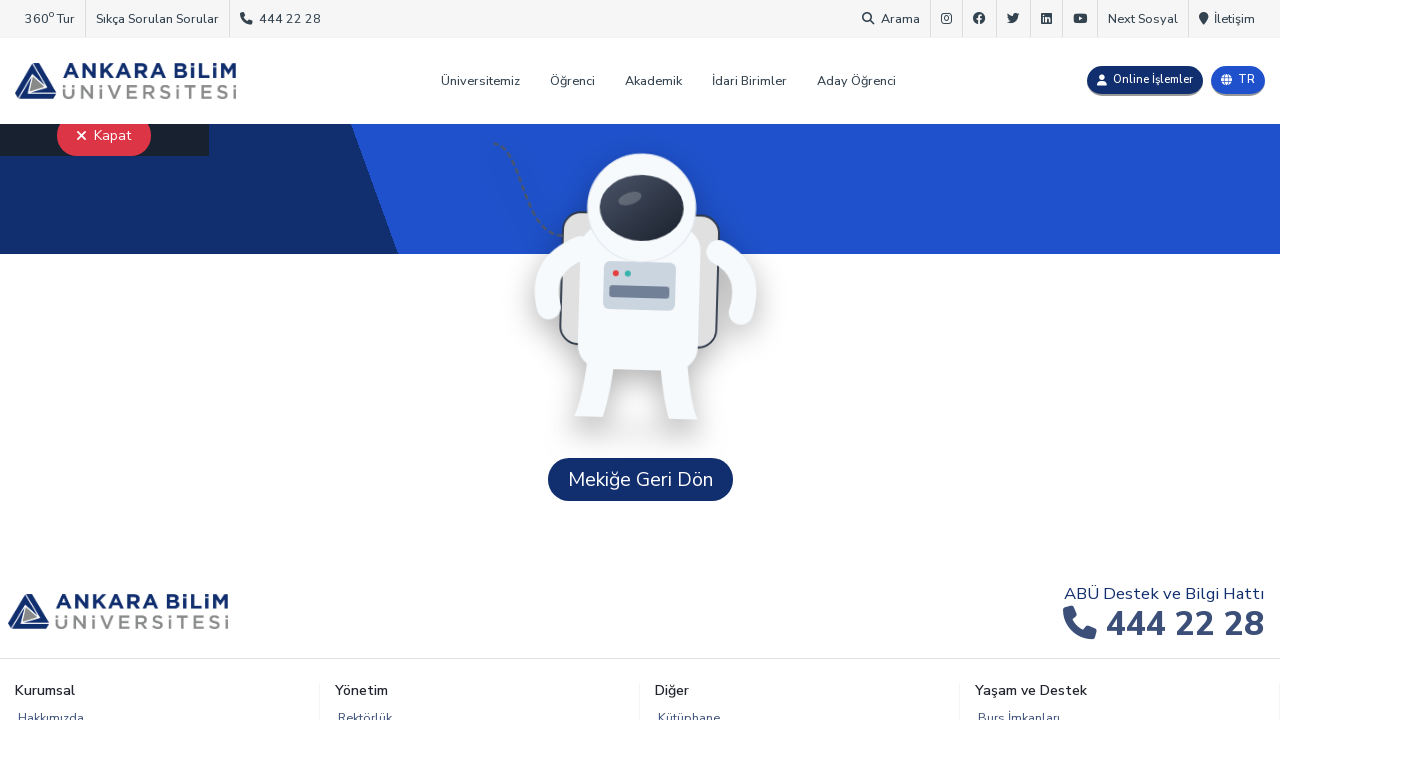

--- FILE ---
content_type: text/html; charset=UTF-8
request_url: http://ankarabilim.edu.tr/404
body_size: 13333
content:
<!doctype html>
<html lang="tr">
<head>

    <title>Ankara Bilim Üniversitesi</title>


    <meta name="robots" content="noindex, follow"/>
<style>

    .big-text{

        text-transform: uppercase;
        font-size: 12em;
        font-weight: 700;
        color: #f5f5f5;
        text-shadow: 1px 1px 1px #919191,
        1px 2px 1px #919191,
        1px 3px 1px #919191,
        1px 4px 1px #919191,
        1px 5px 1px #919191,
        1px 6px 1px #919191,
        1px 7px 1px #919191,
        1px 8px 1px #919191,
        1px 9px 1px #919191,
        1px 10px 1px #919191,
        1px 18px 6px rgba(16,16,16,0.4),
        1px 22px 10px rgba(16,16,16,0.2),
        1px 25px 35px rgba(16,16,16,0.2),
        1px 30px 60px rgba(16,16,16,0.4);
    }
    .astronaut-wrapper {
        position: relative;
        width: 300px; /* İsteğine göre boyutu değiştirebilirsin */
        height: auto;
        animation: floats 6s ease-in-out infinite;
        filter: drop-shadow(0 10px 15px rgba(0,0,0,0.3)); /* Hafif derinlik gölgesi */
        z-index: 10;
    }

    /* SVG Ayarı */
    .astronaut-svg {
        width: 100%;
        height: auto;
        display: block;
    }

    /* Dalgalanma (Süzülme) Animasyonu */
    @keyframes floats {
        0% {
            transform: translateY(0px) rotate(0deg);
        }
        50% {
            transform: translateY(-20px) rotate(2deg);
        }
        100% {
            transform: translateY(0px) rotate(0deg);
        }
    }

    /* İsteğe bağlı zemin gölgesi (Astronotun altında süzülen karartı) */
    .shadow-blur {
        position: absolute;
        bottom: -20px;
        left: 20%;
        width: 60%;
        height: 15px;
        background: black;
        border-radius: 100%;
        filter: blur(15px);
        opacity: 0.2;
        z-index: -1;
        animation: shadowScale 6s ease-in-out infinite;
    }

    /* Gölge de astronot yukarı çıkınca küçülür */
    @keyframes shadowScale {
        0% { transform: scale(1); opacity: 0.2; }
        50% { transform: scale(0.8); opacity: 0.1; }
        100% { transform: scale(1); opacity: 0.2; }
    }
</style>
    <link href="https://ankarabilim.edu.tr/assets/frontside/css/bootstrap.min.css" rel="stylesheet">
<link href="https://ankarabilim.edu.tr/assets/frontside/plugins/aos/aos.css" rel="stylesheet">
<link href="https://ankarabilim.edu.tr/assets/frontside/plugins/owl/assets/owl.carousel.min.css" rel="stylesheet">
<link href="https://ankarabilim.edu.tr/assets/frontside/plugins/fancy/jquery.fancybox.min.css" rel="stylesheet">
<link rel="stylesheet" href="https://ankarabilim.edu.tr/assets/frontside/css/default-assets/sweetalert-2.min.css">

<link href="https://ankarabilim.edu.tr/assets/frontside/css/settings.css" rel="stylesheet">
<link href="https://ankarabilim.edu.tr/assets/frontside/css/forms.css?v=1769285011" rel="stylesheet">
<link href="https://ankarabilim.edu.tr/assets/frontside/css/buttons.css" rel="stylesheet">
<link href="https://ankarabilim.edu.tr/assets/frontside/css/header.css?v=1769285011" rel="stylesheet">
<link href="https://ankarabilim.edu.tr/assets/frontside/css/footer.css" rel="stylesheet">
<link href="https://ankarabilim.edu.tr/assets/frontside/css/sg-toastr.css" rel="stylesheet">
<link href="https://ankarabilim.edu.tr/assets/frontside/css/siyahyazilim.general.css?v=1769285011" rel="stylesheet">
<link href="https://ankarabilim.edu.tr/assets/frontside/css/siyahyazilim.general.responsive.css?v=1769285011" rel="stylesheet">
<link rel="stylesheet" href="https://cdn.lineicons.com/4.0/lineicons.css" />
<link rel="stylesheet" href="https://cdnjs.cloudflare.com/ajax/libs/font-awesome/6.2.0/css/all.min.css" integrity="sha512-xh6O/CkQoPOWDdYTDqeRdPCVd1SpvCA9XXcUnZS2FmJNp1coAFzvtCN9BmamE+4aHK8yyUHUSCcJHgXloTyT2A==" crossorigin="anonymous" referrerpolicy="no-referrer" />
<link rel="stylesheet" href="https://cdn.lineicons.com/4.0/lineicons.css" />
<script src="https://cdn.jsdelivr.net/npm/bootstrap@5.3.2/dist/js/bootstrap.bundle.min.js"></script>





    <link rel="alternate" hreflang="en" href="https://ankarabilim.edu.tr/en/404">
    <link rel="alternate" hreflang="tr" href="https://ankarabilim.edu.tr/404">
    <link rel="alternate" hreflang="fa" href="https://ankarabilim.edu.tr/fa/404">
    <link rel="alternate" hreflang="ar" href="https://ankarabilim.edu.tr/ar/404">
    <link rel="alternate" hreflang=“x-default” href=“https://ankarabilim.edu.tr/404”>



<link rel="apple-touch-icon" sizes="57x57" href="https://ankarabilim.edu.tr/assets/frontside/img/favicon//apple-icon-57x57.png">
<link rel="apple-touch-icon" sizes="60x60" href="https://ankarabilim.edu.tr/assets/frontside/img/favicon//apple-icon-60x60.png">
<link rel="apple-touch-icon" sizes="72x72" href="https://ankarabilim.edu.tr/assets/frontside/img/favicon//apple-icon-72x72.png">
<link rel="apple-touch-icon" sizes="76x76" href="https://ankarabilim.edu.tr/assets/frontside/img/favicon//apple-icon-76x76.png">
<link rel="apple-touch-icon" sizes="114x114" href="https://ankarabilim.edu.tr/assets/frontside/img/favicon//apple-icon-114x114.png">
<link rel="apple-touch-icon" sizes="120x120" href="https://ankarabilim.edu.tr/assets/frontside/img/favicon//apple-icon-120x120.png">
<link rel="apple-touch-icon" sizes="144x144" href="https://ankarabilim.edu.tr/assets/frontside/img/favicon//apple-icon-144x144.png">
<link rel="apple-touch-icon" sizes="152x152" href="https://ankarabilim.edu.tr/assets/frontside/img/favicon//apple-icon-152x152.png">
<link rel="apple-touch-icon" sizes="180x180" href="https://ankarabilim.edu.tr/assets/frontside/img/favicon//apple-icon-180x180.png">
<link rel="icon" type="image/png" sizes="192x192"  href="https://ankarabilim.edu.tr/assets/frontside/img/favicon//android-icon-192x192.png">
<link rel="icon" type="image/png" sizes="32x32" href="https://ankarabilim.edu.tr/assets/frontside/img/favicon//favicon-32x32.png">
<link rel="icon" type="image/png" sizes="96x96" href="https://ankarabilim.edu.tr/assets/frontside/img/favicon//favicon-96x96.png">
<link rel="icon" type="image/png" sizes="16x16" href="https://ankarabilim.edu.tr/assets/frontside/img/favicon//favicon-16x16.png">
 <meta name="msapplication-TileColor" content="#112e6e">
<meta name="msapplication-TileImage" content="https://ankarabilim.edu.tr/assets/frontside/img/favicon//ms-icon-144x144.png">
<meta name="theme-color" content="#112e6e">


<!--[if IE]>
<link href="https://ankarabilim.edu.tr/assets/frontside/css/ie.only.css" rel="stylesheet">
<![endif]-->    <meta charset="UTF8">
<meta name="viewport" content="width=device-width, initial-scale=1, viewport-fit=cover, user-scalable=no, maximum-scale=1, minimum-scale=1">

</head>
<body class="rbt-header-sticky">


<header class="desctop">
    <div class="header-top">
        <div class="content-container">
            <div class="container-fluid">
                <div class="row">
                    <div class="col-12 col-md-6">
                        <ul class="header-list list-type-1 justify-content-start">
                            <li>
                                <a href="https://ankarabilim.edu.tr/assets/bilim/ABU360.html" target="_blank">
                                    360<sup>o</sup>&nbsp;Tur
                                </a>
                            </li>

                            <li>
                                <a href="https://ankarabilim.edu.tr/sikca-sorulan-sorular" title="Sıkça Sorulan Sorular">
                                    Sıkça Sorulan Sorular                                </a>
                            </li>

                            
                                <li>
                                    <a href="tel:90444 22 28" target="_blank">
                                        <i class="fa fa-phone"></i> &nbsp;
                                        444 22 28                                    </a>
                                </li>

                            
                        </ul>
                    </div>
                    <div class="col-12 col-md-6">
                        <ul class="header-list list-type-1 justify-content-end">

                            
                                <li>
                                    <a href="javascript:void(0);" class="search-area-toggler"><i class="fa fa-search"></i>&nbsp;
                                        Arama                                    </a>
                                </li>

                            
                            
                                <li>
                                    <a href="https://www.instagram.com/ankarabilimuni/" title="Instagram" target="_blank">
                                        <i class="fab fa-instagram"></i>
                                    </a>
                                </li>

                            
                            
                                <li>
                                    <a href="https://www.facebook.com/ankarabilimuni" title="Facebook" target="_blank">
                                        <i class="fab fa-facebook"></i>
                                    </a>
                                </li>

                            
                            
                                <li>
                                    <a href="https://x.com/ankarabilimuni" title="Twitter" target="_blank">
                                        <i class="fab fa-twitter"></i>
                                    </a>
                                </li>

                            
                            
                                <li>
                                    <a href="https://www.linkedin.com/company/ankarabilimuniversitesi" title="Linkedin" target="_blank">
                                        <i class="fab fa-linkedin"></i>
                                    </a>
                                </li>

                            
                            
                                <li>
                                    <a href="https://www.youtube.com/c/AnkaraBilim%C3%9Cniversitesi" title="YouTube" target="_blank">
                                        <i class="fab fa-youtube"></i>
                                    </a>
                                </li>

                            
                            
                                <li>
                                    <a href="https://sosyal.teknofest.app/@ankarabilimuniversitesi" title="Next Sosyal" target="_blank">
                                        Next Sosyal
                                    </a>
                                </li>

                            
                            <li>
                                <a href="https://ankarabilim.edu.tr/iletisim" title="İletişim">
                                    <i class="fa fa-map-marker"></i> &nbsp;
                                    İletişim                                </a>
                            </li>
                        </ul>
                    </div>
                </div>
            </div>
        </div>
    </div>
    <div class="header-middle">
        <div class="content-container">
            <div class="container-fluid">
                <div class="row">
                    <div class="col-12 list-area d-flex align-items-center justify-content-between">
                        <a href="https://ankarabilim.edu.tr/index" title="Ankara Bilim Üniversitesi" class="logo">
                            
                            <img src="https://ankarabilim.edu.tr/./Uploads/ayarlar/ankara-bilim-uni-logo-d974021bc1773f29086da252095c557b.png" alt="Ankara Bilim Üniversitesi">
                        </a>
                        <ul class="top-main-list">


                            
                                
                                    
                                        <li class="has-sub type3">
                                            <a href="javascript:void(0)" rel="nofollow">
                                                Üniversitemiz                                            </a>
                                            <div class="sub-area bg-white ">

                                                <div class="container-fluid">
                                                    <div class="roww d-flex align-items-start justify-content-between ">

                                                        
                                                            
                                                            
                                                                <div class="col-md-6 w-100 menu-column text-left">

                                                                    
                                                                        <h2 class="big-menu-title clrpromo-2">
                                                                            Kurumsal                                                                        </h2>

                                                                        
                                                                            <ul class="mt-1">

                                                                                
                                                                                    
                                                                                        <li>
                                                                                            <a href="https://ankarabilim.edu.tr/universitemiz/kurumsal/hakkimizda" title="Hakkımızda">
                                                                                                Hakkımızda                                                                                            </a>
                                                                                        </li>

                                                                                    
                                                                                
                                                                                    
                                                                                        <li>
                                                                                            <a href="https://ankarabilim.edu.tr/universitemiz/kurumsal/misyon-vizyon" title="Misyon & Vizyon">
                                                                                                Misyon & Vizyon                                                                                            </a>
                                                                                        </li>

                                                                                    
                                                                                
                                                                                    
                                                                                        <li>
                                                                                            <a href="https://ankarabilim.edu.tr/universitemiz/kurumsal/neden-ankara-bilim-universitesi" title="Neden Ankara Bilim Üniversitesi?">
                                                                                                Neden Ankara Bilim Üniversitesi?                                                                                            </a>
                                                                                        </li>

                                                                                    
                                                                                
                                                                                    
                                                                                        <li>
                                                                                            <a href="https://ankarabilim.edu.tr/universitemiz/kurumsal/kurumsal-kimlik" title="Kurumsal Kimlik">
                                                                                                Kurumsal Kimlik                                                                                            </a>
                                                                                        </li>

                                                                                    
                                                                                                                                                            </ul>

                                                                        
                                                                        <hr>
                                                                    
                                                                        <h2 class="big-menu-title clrpromo-2">
                                                                            Yönetim                                                                        </h2>

                                                                        
                                                                            <ul class="mt-1">

                                                                                
                                                                                    
                                                                                        <li>
                                                                                            <a href="https://ankarabilim.edu.tr/universitemiz/yonetim/rektorluk" title="Rektörlük">
                                                                                                Rektörlük                                                                                            </a>
                                                                                        </li>

                                                                                    
                                                                                
                                                                                    
                                                                                        <li>
                                                                                            <a href="https://ankarabilim.edu.tr/universitemiz/yonetim/rektor-danismanlari" title="Rektör Danışmanları">
                                                                                                Rektör Danışmanları                                                                                            </a>
                                                                                        </li>

                                                                                    
                                                                                
                                                                                    
                                                                                        <li>
                                                                                            <a href="https://ankarabilim.edu.tr/universitemiz/yonetim/universite-yonetimi" title="Üniversite Yönetimi">
                                                                                                Üniversite Yönetimi                                                                                            </a>
                                                                                        </li>

                                                                                    
                                                                                
                                                                                    
                                                                                        <li>
                                                                                            <a href="https://ankarabilim.edu.tr/universitemiz/yonetim/danisma-kurulu" title="Danışma Kurulu">
                                                                                                Danışma Kurulu                                                                                            </a>
                                                                                        </li>

                                                                                    
                                                                                
                                                                                    
                                                                                        <li>
                                                                                            <a href="https://ankarabilim.edu.tr/universitemiz/yonetim/kurul-ve-komisyonlar" title="Kurul ve Komisyonlar">
                                                                                                Kurul ve Komisyonlar                                                                                            </a>
                                                                                        </li>

                                                                                    
                                                                                
                                                                                    
                                                                                        <li>
                                                                                            <a href="https://ankarabilim.edu.tr/universitemiz/yonetim/organizasyon-semasi" title="Organizasyon Şeması">
                                                                                                Organizasyon Şeması                                                                                            </a>
                                                                                        </li>

                                                                                    
                                                                                
                                                                                    
                                                                                        <li>
                                                                                            <a href="https://ankarabilim.edu.tr/universitemiz/yonetim/senato-kararlari" title="Senato Kararları">
                                                                                                Senato Kararları                                                                                            </a>
                                                                                        </li>

                                                                                    
                                                                                                                                                            </ul>

                                                                        
                                                                        <hr>
                                                                    
                                                                </div>

                                                            
                                                                <div class="col-md-6 w-100 menu-column text-left">

                                                                    
                                                                        <h2 class="big-menu-title clrpromo-2">
                                                                            Belge & Sertifika                                                                        </h2>

                                                                        
                                                                            <ul class="mt-1">

                                                                                
                                                                                    
                                                                                        <li>
                                                                                            <a href="https://ankarabilim.edu.tr/universitemiz/belge-sertifika/kalite-yonetimi" title="Kalite Yönetimi">
                                                                                                Kalite Yönetimi                                                                                            </a>
                                                                                        </li>

                                                                                    
                                                                                
                                                                                    
                                                                                        <li>
                                                                                            <a href="https://ankarabilim.edu.tr/universitemiz/belge-sertifika/mevzuat" title="Mevzuat">
                                                                                                Mevzuat                                                                                            </a>
                                                                                        </li>

                                                                                    
                                                                                
                                                                                    
                                                                                        <li>
                                                                                            <a href="https://ankarabilim.edu.tr/universitemiz/belge-sertifika/formlar" title="Formlar">
                                                                                                Formlar                                                                                            </a>
                                                                                        </li>

                                                                                    
                                                                                                                                                            </ul>

                                                                        
                                                                        <hr>
                                                                    
                                                                        <h2 class="big-menu-title clrpromo-2">
                                                                            Diğer                                                                        </h2>

                                                                        
                                                                            <ul class="mt-1">

                                                                                
                                                                                    
                                                                                        <li>
                                                                                            <a href="https://ankarabilim.edu.tr/kutuphane" title="Kütüphane" target="">
                                                                                                Kütüphane                                                                                            </a>
                                                                                        </li>

                                                                                    
                                                                                
                                                                                    
                                                                                        <li>
                                                                                            <a href="https://ankarabilim.edu.tr/projeler-ofis-direktorlugu" title="Projeler Ofis Direktörlüğü" target="">
                                                                                                Projeler Ofis Direktörlüğü                                                                                            </a>
                                                                                        </li>

                                                                                    
                                                                                
                                                                                    
                                                                                        <li>
                                                                                            <a href="https://ankarabilim.edu.tr/universitemiz/diger/teknoloji-transfer-ofisi" title="Teknoloji Transfer Ofisi">
                                                                                                Teknoloji Transfer Ofisi                                                                                            </a>
                                                                                        </li>

                                                                                    
                                                                                
                                                                                    
                                                                                        <li>
                                                                                            <a href="https://sem.ankarabilim.edu.tr/" title="Sürekli Eğitim Merkezi (SEM)" target="_blank">
                                                                                                Sürekli Eğitim Merkezi (SEM)                                                                                            </a>
                                                                                        </li>

                                                                                    
                                                                                
                                                                                    
                                                                                        <li>
                                                                                            <a href="https://ankarabilim.edu.tr/ankara-bilim-universitesi-simurg-programi" title="Simurg Programı" target="">
                                                                                                Simurg Programı                                                                                            </a>
                                                                                        </li>

                                                                                    
                                                                                
                                                                                    
                                                                                        <li>
                                                                                            <a href="https://ankarabilim.edu.tr/universitemiz/diger/dergiler" title="Dergiler">
                                                                                                Dergiler                                                                                            </a>
                                                                                        </li>

                                                                                    
                                                                                
                                                                                    
                                                                                        <li>
                                                                                            <a href="https://ankarabilim.edu.tr/bap/" title="Bilimsel Araştırma Projeleri (BAP)" target="">
                                                                                                Bilimsel Araştırma Projeleri (BAP)                                                                                            </a>
                                                                                        </li>

                                                                                    
                                                                                
                                                                                    
                                                                                        <li>
                                                                                            <a href="https://ankarabilim.edu.tr/universitemiz/diger/abu-store" title="Abu Store">
                                                                                                Abu Store                                                                                            </a>
                                                                                        </li>

                                                                                    
                                                                                
                                                                                    
                                                                                        <li>
                                                                                            <a href="https://ankarabilim.edu.tr/./Uploads/menu/brosur-74951762647291.pdf" title="Broşür" target="_blank">
                                                                                                Broşür                                                                                            </a>
                                                                                        </li>

                                                                                    
                                                                                
                                                                                    
                                                                                        <li>
                                                                                            <a href="https://ankarabilim.edu.tr/universitemiz/diger/kisisel-verilerin-korunmasi-kanunu" title="Kişisel Verilerin Korunması Kanunu">
                                                                                                Kişisel Verilerin Korunması Kanunu                                                                                            </a>
                                                                                        </li>

                                                                                    
                                                                                                                                                            </ul>

                                                                        
                                                                        <hr>
                                                                    
                                                                </div>

                                                            
                                                        
                                                    </div>
                                                </div>

                                            </div>
                                        </li>

                                    
                                
                                    
                                        <li class="has-sub type3">
                                            <a href="javascript:void(0)" rel="nofollow">
                                                Öğrenci                                            </a>
                                            <div class="sub-area bg-white ">

                                                <div class="container-fluid">
                                                    <div class="roww d-flex align-items-start justify-content-between ">

                                                        
                                                            
                                                            
                                                                <div class="col-md-6 w-100 menu-column text-left">

                                                                    
                                                                        <h2 class="big-menu-title clrpromo-2">
                                                                            Hızlı Erişim                                                                        </h2>

                                                                        
                                                                            <ul class="mt-1">

                                                                                
                                                                                    
                                                                                        <li>
                                                                                            <a href="https://obs.ankarabilim.edu.tr/" title="Öğrenci Bilgi Sistemi (OBS)" target="_blank">
                                                                                                Öğrenci Bilgi Sistemi (OBS)                                                                                            </a>
                                                                                        </li>

                                                                                    
                                                                                
                                                                                    
                                                                                        <li>
                                                                                            <a href="https://login.microsoftonline.com/common/oauth2/authorize?client_id=00000002-0000-0ff1-ce00-000000000000&redirect_uri=https%3a%2f%2foutlook.office.com%2fowa%2f&resource=00000002-0000-0ff1-ce00-000000000000&response_mode=form_post&response_type=code+id_token&scope=openid&msafed=0&msaredir=0&client-request-id=6dd48dcf-7e22-593f-ae80-b72ed706eda8&protectedtoken=true&claims=%7b%22id_token%22%3a%7b%22xms_cc%22%3a%7b%22values%22%3a%5b%22CP1%22%5d%7d%7d%7d&domain_hint=ankarabilim.edu.tr" title="Öğrenci E-Posta Girişi" target="_blank">
                                                                                                Öğrenci E-Posta Girişi                                                                                            </a>
                                                                                        </li>

                                                                                    
                                                                                
                                                                                    
                                                                                        <li>
                                                                                            <a href="https://ankarabilim.edu.tr/./Uploads/menu/o-g-renci-bilgi-kitapc-ig-i-13651760368895.pdf" title="Öğrenci Bilgi Kitabı" target="_blank">
                                                                                                Öğrenci Bilgi Kitabı                                                                                            </a>
                                                                                        </li>

                                                                                    
                                                                                
                                                                                    
                                                                                        <li>
                                                                                            <a href="https://ankarabilim.edu.tr/ogrenci/hizli-erisim/akademik-takvim" title="Akademik Takvim">
                                                                                                Akademik Takvim                                                                                            </a>
                                                                                        </li>

                                                                                    
                                                                                
                                                                                    
                                                                                        <li>
                                                                                            <a href="https://ankarabilim.edu.tr/ogrenci/hizli-erisim/wifi-erisimi" title="Wifi Erişimi">
                                                                                                Wifi Erişimi                                                                                            </a>
                                                                                        </li>

                                                                                    
                                                                                                                                                            </ul>

                                                                        
                                                                        <hr>
                                                                    
                                                                        <h2 class="big-menu-title clrpromo-2">
                                                                            Öğrenci İşleri                                                                        </h2>

                                                                        
                                                                            <ul class="mt-1">

                                                                                
                                                                                    
                                                                                        <li>
                                                                                            <a href="https://ankarabilim.edu.tr/./Uploads/menu/abu-indirim-tablosu-16351760357490.pdf" title="Eğitim Ücretleri" target="_blank">
                                                                                                Eğitim Ücretleri                                                                                            </a>
                                                                                        </li>

                                                                                    
                                                                                
                                                                                    
                                                                                        <li>
                                                                                            <a href="https://ankarabilim.edu.tr/ogrenci/ogrenci-isleri/odeme-secenekleri" title="Ödeme Seçenekleri">
                                                                                                Ödeme Seçenekleri                                                                                            </a>
                                                                                        </li>

                                                                                    
                                                                                
                                                                                    
                                                                                        <li>
                                                                                            <a href="https://ankarabilim.edu.tr/ogrenci/ogrenci-isleri/kayit-rehberi" title="Kayıt Rehberi">
                                                                                                Kayıt Rehberi                                                                                            </a>
                                                                                        </li>

                                                                                    
                                                                                
                                                                                    
                                                                                        <li>
                                                                                            <a href="https://ankarabilim.edu.tr/ogrenci/ogrenci-isleri/ucret-hesaplama-araci" title="Ücret Hesaplama Aracı">
                                                                                                Ücret Hesaplama Aracı                                                                                            </a>
                                                                                        </li>

                                                                                    
                                                                                
                                                                                    
                                                                                        <li>
                                                                                            <a href="https://ankarabilim.edu.tr/ogrenci/ogrenci-isleri/yeni-kayit-islemleri" title="Yeni Kayıt İşlemleri">
                                                                                                Yeni Kayıt İşlemleri                                                                                            </a>
                                                                                        </li>

                                                                                    
                                                                                
                                                                                    
                                                                                        <li>
                                                                                            <a href="https://ankarabilim.edu.tr/ogrenci/ogrenci-isleri/e-kayit-kilavuzu" title="E-Kayıt Kılavuzu">
                                                                                                E-Kayıt Kılavuzu                                                                                            </a>
                                                                                        </li>

                                                                                    
                                                                                                                                                            </ul>

                                                                        
                                                                        <hr>
                                                                    
                                                                </div>

                                                            
                                                                <div class="col-md-6 w-100 menu-column text-left">

                                                                    
                                                                        <h2 class="big-menu-title clrpromo-2">
                                                                            Kampüs Yaşamı                                                                        </h2>

                                                                        
                                                                            <ul class="mt-1">

                                                                                
                                                                                    
                                                                                        <li>
                                                                                            <a href="https://ankarabilim.edu.tr/ogrenci/kampus-yasami/egitim-ortami" title="Eğitim Ortamı">
                                                                                                Eğitim Ortamı                                                                                            </a>
                                                                                        </li>

                                                                                    
                                                                                
                                                                                    
                                                                                        <li>
                                                                                            <a href="https://ankarabilim.edu.tr/ogrenci/kampus-yasami/abu-de-sosyal-yasam" title="ABÜ'de Sosyal Yaşam">
                                                                                                ABÜ'de Sosyal Yaşam                                                                                            </a>
                                                                                        </li>

                                                                                    
                                                                                
                                                                                    
                                                                                        <li>
                                                                                            <a href="https://ankarabilim.edu.tr/ogrenci/kampus-yasami/spor-kulubu" title="Spor Kulübü">
                                                                                                Spor Kulübü                                                                                            </a>
                                                                                        </li>

                                                                                    
                                                                                
                                                                                    
                                                                                        <li>
                                                                                            <a href="https://ankarabilim.edu.tr/ogrenci/kampus-yasami/ogrenci-dekanligi" title="Öğrenci Dekanlığı">
                                                                                                Öğrenci Dekanlığı                                                                                            </a>
                                                                                        </li>

                                                                                    
                                                                                
                                                                                    
                                                                                        <li>
                                                                                            <a href="https://ankarabilim.edu.tr/ogrenci/kampus-yasami/ogrenci-topluluklari" title="Öğrenci Toplulukları">
                                                                                                Öğrenci Toplulukları                                                                                            </a>
                                                                                        </li>

                                                                                    
                                                                                
                                                                                    
                                                                                        <li>
                                                                                            <a href="https://ankarabilim.edu.tr/ideacoin" title="IDEACOIN" target="">
                                                                                                IDEACOIN                                                                                            </a>
                                                                                        </li>

                                                                                    
                                                                                                                                                            </ul>

                                                                        
                                                                        <hr>
                                                                    
                                                                        <h2 class="big-menu-title clrpromo-2">
                                                                            Yaşam ve Destek                                                                        </h2>

                                                                        
                                                                            <ul class="mt-1">

                                                                                
                                                                                    
                                                                                        <li>
                                                                                            <a href="https://ankarabilim.edu.tr/ogrenci/yasam-ve-destek/burs-imkanlari" title="Burs İmkanları">
                                                                                                Burs İmkanları                                                                                            </a>
                                                                                        </li>

                                                                                    
                                                                                
                                                                                    
                                                                                        <li>
                                                                                            <a href="https://ankarabilim.edu.tr/ogrenci/yasam-ve-destek/anlasmali-yurtlar" title="Anlaşmalı Yurtlar">
                                                                                                Anlaşmalı Yurtlar                                                                                            </a>
                                                                                        </li>

                                                                                    
                                                                                
                                                                                    
                                                                                        <li>
                                                                                            <a href="https://ankarabilim.edu.tr/bagimlilikla-mucadele" title="Bağımlılıkla Mücadele" target="">
                                                                                                Bağımlılıkla Mücadele                                                                                            </a>
                                                                                        </li>

                                                                                    
                                                                                                                                                            </ul>

                                                                        
                                                                        <hr>
                                                                    
                                                                </div>

                                                            
                                                        
                                                    </div>
                                                </div>

                                            </div>
                                        </li>

                                    
                                
                                    
                                        <li class="has-sub type3">
                                            <a href="javascript:void(0)" rel="nofollow">
                                                Akademik                                            </a>
                                            <div class="sub-area bg-white ">

                                                <div class="container-fluid">
                                                    <div class="roww d-flex align-items-start justify-content-between ">

                                                        
                                                            
                                                            
                                                                <div class="col-md-6 w-100 menu-column text-left">

                                                                    
                                                                        <h2 class="big-menu-title clrpromo-2">
                                                                            Fakülteler                                                                        </h2>

                                                                        
                                                                            <ul class="mt-1">

                                                                                
                                                                                    
                                                                                        <li>
                                                                                            <a href="https://ankarabilim.edu.tr/guzel-sanatlar-ve-tasarim-fakultesi" title="Güzel Sanatlar ve Tasarım Fakültesi" target="">
                                                                                                Güzel Sanatlar ve Tasarım Fakültesi                                                                                            </a>
                                                                                        </li>

                                                                                    
                                                                                
                                                                                    
                                                                                        <li>
                                                                                            <a href="https://ankarabilim.edu.tr/hukuk-fakultesi" title="Hukuk Fakültesi" target="">
                                                                                                Hukuk Fakültesi                                                                                            </a>
                                                                                        </li>

                                                                                    
                                                                                
                                                                                    
                                                                                        <li>
                                                                                            <a href="https://ankarabilim.edu.tr/insan-ve-toplum-bilimleri-fakultesi" title="İnsan ve Toplum Bilimleri Fakültesi" target="">
                                                                                                İnsan ve Toplum Bilimleri Fakültesi                                                                                            </a>
                                                                                        </li>

                                                                                    
                                                                                
                                                                                    
                                                                                        <li>
                                                                                            <a href="https://ankarabilim.edu.tr/muhendislik-ve-mimarlik-fakultesi" title="Mühendislik ve Mimarlık Fakültesi" target="">
                                                                                                Mühendislik ve Mimarlık Fakültesi                                                                                            </a>
                                                                                        </li>

                                                                                    
                                                                                
                                                                                    
                                                                                        <li>
                                                                                            <a href="https://ankarabilim.edu.tr/meslek-yuksekokulu" title="Meslek Yüksekokulu" target="">
                                                                                                Meslek Yüksekokulu                                                                                            </a>
                                                                                        </li>

                                                                                    
                                                                                
                                                                                    
                                                                                        <li>
                                                                                            <a href="https://ankarabilim.edu.tr/hazirlik-okulu" title="Hazırlık Okulu" target="">
                                                                                                Hazırlık Okulu                                                                                            </a>
                                                                                        </li>

                                                                                    
                                                                                
                                                                                    
                                                                                        <li>
                                                                                            <a href="https://ankarabilim.edu.tr/lisansustu-egitim-enstitusu" title="Lisansüstü Eğitim Enstitüsü" target="">
                                                                                                Lisansüstü Eğitim Enstitüsü                                                                                            </a>
                                                                                        </li>

                                                                                    
                                                                                                                                                            </ul>

                                                                        
                                                                        <hr>
                                                                    
                                                                </div>

                                                            
                                                        
                                                    </div>
                                                </div>

                                            </div>
                                        </li>

                                    
                                
                                    
                                        <li>
                                            <a href="https://ankarabilim.edu.tr/idari-birimler" title="İdari Birimler">
                                                İdari Birimler                                            </a>
                                        </li>

                                    
                                
                                    
                                        <li>
                                            <a href="https://aday.ankarabilim.edu.tr/" title="Aday Öğrenci" rel="nofollow noreferrer" target="_blank">
                                                Aday Öğrenci                                            </a>
                                        </li>

                                    
                                
                            
                        </ul>
                        <ul class="main-menu-buttons-list">
                            <li class="has-sub type2">
                                <a href="javascript:void(0);" class="text-white sg-button bg-promo-2 "> <i
                                        class="fa fa-user"></i> &nbsp;
                                    Online İşlemler                                </a>
                                <div class="sub-area type2   d-flex align-items-center justify-content-start">
                                    <ul>

                                        <li class="mt-2">
                                            <a class="justify-content-start" href="https://onlineislemler.ankarabilim.edu.tr/" target="_blank" title="Online Ödeme">
                                                Online Ödeme                                            </a>
                                        </li>
                                        <li class="mt-2">
                                            <a class="justify-content-start" href="https://login.microsoftonline.com/common/oauth2/authorize?client_id=00000002-0000-0ff1-ce00-000000000000&redirect_uri=https%3a%2f%2foutlook.office.com%2fowa%2f&resource=00000002-0000-0ff1-ce00-000000000000&response_mode=form_post&response_type=code+id_token&scope=openid&msafed=0&msaredir=0&client-request-id=6dd48dcf-7e22-593f-ae80-b72ed706eda8&protectedtoken=true&claims=%7b%22id_token%22%3a%7b%22xms_cc%22%3a%7b%22values%22%3a%5b%22CP1%22%5d%7d%7d%7d&domain_hint=ankarabilim.edu.tr" title=" Öğrenci E-Posta Girişi" target="_blank">
                                                 Öğrenci E-Posta Girişi                                            </a>
                                        </li>
                                        <li class="mt-2">
                                            <a class="justify-content-start" href="https://obs.ankarabilim.edu.tr/" title="Öğrenci Bilgi Sistemi" target="_blank">
                                                Öğrenci Bilgi Sistemi                                            </a>
                                        </li>
                                    </ul>
                                </div>
                            </li>


                            <li class="has-sub type2">
                                <a href="javascript:void(0);" class="text-white sg-button bg-promo-5 ml-2 text-uppercase">
                                    <i class="fa fa-globe"></i>&nbsp;
                                    tr                                </a>
                                <div class="sub-area type2 auto-w d-flex align-items-center justify-content-center ">
                                    <ul>
                                                                                    <li class="mt-2">
                                                <a href="https://ankarabilim.edu.tr/dil-degistir/en" class="justify-content-start" title="İngilizce">
                                                    EN
                                                </a>
                                            </li>
                                            <li class="mt-2">
                                                <a href="https://ankarabilim.edu.tr/dil-degistir/ar" class="justify-content-start" title="Arapça">
                                                    AR
                                                </a>
                                            </li>
                                            <li class="mt-2">
                                                <a href="https://ankarabilim.edu.tr/dil-degistir/fa" class="justify-content-start" title="Farsça">
                                                    FA
                                                </a>
                                            </li>

                                        

                                    </ul>
                                </div>
                            </li>
                                                    </ul>
                    </div>
                </div>
            </div>
        </div>
    </div>

</header>
<header class="mobile">
    <div class="container-fluid">
        <div class="row">
            <div class="col-6 d-flex align-items-center justify-content-start">
                <a href="https://ankarabilim.edu.tr/index" title="Ankara Bilim Üniversitesi" class="logo">
                    <img src="https://ankarabilim.edu.tr/./Uploads/ayarlar/ankara-bilim-uni-logo-d974021bc1773f29086da252095c557b.png" alt="Ankara Bilim Üniversitesi" title="Ankara Bilim Üniversitesi">
                </a>
            </div>
            <div class="col-6 d-flex align-items-center justify-content-end">
                <a href="javascript:void(0);" class="menu-toggler">
                    <span></span>
                    <span></span>
                    <span></span>
                </a>

            </div>
        </div>
    </div>
</header>
<nav class="mobile flex-column">
    <div class="content-container">
        <div class="row">
            <div class="col-12">
                <div class="accordion" id="mobileNav">
                    <div class="card">

                        
                            
                                
                                    <div class="card-header" id="headingOne">

                                        <a href="javascript:void(0);" class="btn btn-link btn-block text-left collapsed"
                                           data-toggle="collapse" data-target="#collapse-10d0dc9933fe78240731c04d9696feb9" aria-expanded="true"
                                           aria-controls="collapse-10d0dc9933fe78240731c04d9696feb9">
                                            Üniversitemiz                                        </a>

                                    </div>

                                    
                                        
                                            <div id="collapse-10d0dc9933fe78240731c04d9696feb9" class="collapse" aria-labelledby="headingOne" data-parent="#mobileNav">
                                                <div class="card-body">

                                                    <h2 class="card-head">
                                                        Kurumsal                                                    </h2>

                                                    
                                                        <ul class="sub-menu-list">

                                                            
                                                                <li>
                                                                    
                                                                        <a href="https://ankarabilim.edu.tr/universitemiz/kurumsal/hakkimizda" title="Hakkımızda">
                                                                            Hakkımızda                                                                        </a>

                                                                    
                                                                </li>

                                                            
                                                                <li>
                                                                    
                                                                        <a href="https://ankarabilim.edu.tr/universitemiz/kurumsal/misyon-vizyon" title="Misyon & Vizyon">
                                                                            Misyon & Vizyon                                                                        </a>

                                                                    
                                                                </li>

                                                            
                                                                <li>
                                                                    
                                                                        <a href="https://ankarabilim.edu.tr/universitemiz/kurumsal/neden-ankara-bilim-universitesi" title="Neden Ankara Bilim Üniversitesi?">
                                                                            Neden Ankara Bilim Üniversitesi?                                                                        </a>

                                                                    
                                                                </li>

                                                            
                                                                <li>
                                                                    
                                                                        <a href="https://ankarabilim.edu.tr/universitemiz/kurumsal/kurumsal-kimlik" title="Kurumsal Kimlik">
                                                                            Kurumsal Kimlik                                                                        </a>

                                                                    
                                                                </li>

                                                            
                                                        </ul>

                                                    
                                                    <hr class="">

                                                </div>
                                            </div>

                                        
                                            <div id="collapse-10d0dc9933fe78240731c04d9696feb9" class="collapse" aria-labelledby="headingOne" data-parent="#mobileNav">
                                                <div class="card-body">

                                                    <h2 class="card-head">
                                                        Yönetim                                                    </h2>

                                                    
                                                        <ul class="sub-menu-list">

                                                            
                                                                <li>
                                                                    
                                                                        <a href="https://ankarabilim.edu.tr/universitemiz/yonetim/rektorluk" title="Rektörlük">
                                                                            Rektörlük                                                                        </a>

                                                                    
                                                                </li>

                                                            
                                                                <li>
                                                                    
                                                                        <a href="https://ankarabilim.edu.tr/universitemiz/yonetim/rektor-danismanlari" title="Rektör Danışmanları">
                                                                            Rektör Danışmanları                                                                        </a>

                                                                    
                                                                </li>

                                                            
                                                                <li>
                                                                    
                                                                        <a href="https://ankarabilim.edu.tr/universitemiz/yonetim/universite-yonetimi" title="Üniversite Yönetimi">
                                                                            Üniversite Yönetimi                                                                        </a>

                                                                    
                                                                </li>

                                                            
                                                                <li>
                                                                    
                                                                        <a href="https://ankarabilim.edu.tr/universitemiz/yonetim/danisma-kurulu" title="Danışma Kurulu">
                                                                            Danışma Kurulu                                                                        </a>

                                                                    
                                                                </li>

                                                            
                                                                <li>
                                                                    
                                                                        <a href="https://ankarabilim.edu.tr/universitemiz/yonetim/kurul-ve-komisyonlar" title="Kurul ve Komisyonlar">
                                                                            Kurul ve Komisyonlar                                                                        </a>

                                                                    
                                                                </li>

                                                            
                                                                <li>
                                                                    
                                                                        <a href="https://ankarabilim.edu.tr/universitemiz/yonetim/organizasyon-semasi" title="Organizasyon Şeması">
                                                                            Organizasyon Şeması                                                                        </a>

                                                                    
                                                                </li>

                                                            
                                                                <li>
                                                                    
                                                                        <a href="https://ankarabilim.edu.tr/universitemiz/yonetim/senato-kararlari" title="Senato Kararları">
                                                                            Senato Kararları                                                                        </a>

                                                                    
                                                                </li>

                                                            
                                                        </ul>

                                                    
                                                    <hr class="">

                                                </div>
                                            </div>

                                        
                                            <div id="collapse-10d0dc9933fe78240731c04d9696feb9" class="collapse" aria-labelledby="headingOne" data-parent="#mobileNav">
                                                <div class="card-body">

                                                    <h2 class="card-head">
                                                        Belge & Sertifika                                                    </h2>

                                                    
                                                        <ul class="sub-menu-list">

                                                            
                                                                <li>
                                                                    
                                                                        <a href="https://ankarabilim.edu.tr/universitemiz/belge-sertifika/kalite-yonetimi" title="Kalite Yönetimi">
                                                                            Kalite Yönetimi                                                                        </a>

                                                                    
                                                                </li>

                                                            
                                                                <li>
                                                                    
                                                                        <a href="https://ankarabilim.edu.tr/universitemiz/belge-sertifika/mevzuat" title="Mevzuat">
                                                                            Mevzuat                                                                        </a>

                                                                    
                                                                </li>

                                                            
                                                                <li>
                                                                    
                                                                        <a href="https://ankarabilim.edu.tr/universitemiz/belge-sertifika/formlar" title="Formlar">
                                                                            Formlar                                                                        </a>

                                                                    
                                                                </li>

                                                            
                                                        </ul>

                                                    
                                                    <hr class="">

                                                </div>
                                            </div>

                                        
                                            <div id="collapse-10d0dc9933fe78240731c04d9696feb9" class="collapse" aria-labelledby="headingOne" data-parent="#mobileNav">
                                                <div class="card-body">

                                                    <h2 class="card-head">
                                                        Diğer                                                    </h2>

                                                    
                                                        <ul class="sub-menu-list">

                                                            
                                                                <li>
                                                                    
                                                                        <a href="https://ankarabilim.edu.tr/kutuphane" title="Kütüphane" target="">
                                                                            Kütüphane                                                                        </a>

                                                                    
                                                                </li>

                                                            
                                                                <li>
                                                                    
                                                                        <a href="https://ankarabilim.edu.tr/projeler-ofis-direktorlugu" title="Projeler Ofis Direktörlüğü" target="">
                                                                            Projeler Ofis Direktörlüğü                                                                        </a>

                                                                    
                                                                </li>

                                                            
                                                                <li>
                                                                    
                                                                        <a href="https://ankarabilim.edu.tr/universitemiz/diger/teknoloji-transfer-ofisi" title="Teknoloji Transfer Ofisi">
                                                                            Teknoloji Transfer Ofisi                                                                        </a>

                                                                    
                                                                </li>

                                                            
                                                                <li>
                                                                    
                                                                        <a href="https://sem.ankarabilim.edu.tr/" title="Sürekli Eğitim Merkezi (SEM)" target="_blank">
                                                                            Sürekli Eğitim Merkezi (SEM)                                                                        </a>

                                                                    
                                                                </li>

                                                            
                                                                <li>
                                                                    
                                                                        <a href="https://ankarabilim.edu.tr/ankara-bilim-universitesi-simurg-programi" title="Simurg Programı" target="">
                                                                            Simurg Programı                                                                        </a>

                                                                    
                                                                </li>

                                                            
                                                                <li>
                                                                    
                                                                        <a href="https://ankarabilim.edu.tr/universitemiz/diger/dergiler" title="Dergiler">
                                                                            Dergiler                                                                        </a>

                                                                    
                                                                </li>

                                                            
                                                                <li>
                                                                    
                                                                        <a href="https://ankarabilim.edu.tr/bap/" title="Bilimsel Araştırma Projeleri (BAP)" target="">
                                                                            Bilimsel Araştırma Projeleri (BAP)                                                                        </a>

                                                                    
                                                                </li>

                                                            
                                                                <li>
                                                                    
                                                                        <a href="https://ankarabilim.edu.tr/universitemiz/diger/abu-store" title="Abu Store">
                                                                            Abu Store                                                                        </a>

                                                                    
                                                                </li>

                                                            
                                                                <li>
                                                                    
                                                                        <a href="https://ankarabilim.edu.tr/./Uploads/menu/brosur-74951762647291.pdf" title="Broşür" target="_blank">
                                                                            Broşür                                                                        </a>

                                                                    
                                                                </li>

                                                            
                                                                <li>
                                                                    
                                                                        <a href="https://ankarabilim.edu.tr/universitemiz/diger/kisisel-verilerin-korunmasi-kanunu" title="Kişisel Verilerin Korunması Kanunu">
                                                                            Kişisel Verilerin Korunması Kanunu                                                                        </a>

                                                                    
                                                                </li>

                                                            
                                                        </ul>

                                                    
                                                    <hr class="">

                                                </div>
                                            </div>

                                        
                                    
                                
                            
                                
                                    <div class="card-header" id="headingOne">

                                        <a href="javascript:void(0);" class="btn btn-link btn-block text-left collapsed"
                                           data-toggle="collapse" data-target="#collapse-3e65f701f61b284897639bad0a8b584c" aria-expanded="true"
                                           aria-controls="collapse-3e65f701f61b284897639bad0a8b584c">
                                            Öğrenci                                        </a>

                                    </div>

                                    
                                        
                                            <div id="collapse-3e65f701f61b284897639bad0a8b584c" class="collapse" aria-labelledby="headingOne" data-parent="#mobileNav">
                                                <div class="card-body">

                                                    <h2 class="card-head">
                                                        Hızlı Erişim                                                    </h2>

                                                    
                                                        <ul class="sub-menu-list">

                                                            
                                                                <li>
                                                                    
                                                                        <a href="https://obs.ankarabilim.edu.tr/" title="Öğrenci Bilgi Sistemi (OBS)" target="_blank">
                                                                            Öğrenci Bilgi Sistemi (OBS)                                                                        </a>

                                                                    
                                                                </li>

                                                            
                                                                <li>
                                                                    
                                                                        <a href="https://login.microsoftonline.com/common/oauth2/authorize?client_id=00000002-0000-0ff1-ce00-000000000000&redirect_uri=https%3a%2f%2foutlook.office.com%2fowa%2f&resource=00000002-0000-0ff1-ce00-000000000000&response_mode=form_post&response_type=code+id_token&scope=openid&msafed=0&msaredir=0&client-request-id=6dd48dcf-7e22-593f-ae80-b72ed706eda8&protectedtoken=true&claims=%7b%22id_token%22%3a%7b%22xms_cc%22%3a%7b%22values%22%3a%5b%22CP1%22%5d%7d%7d%7d&domain_hint=ankarabilim.edu.tr" title="Öğrenci E-Posta Girişi" target="_blank">
                                                                            Öğrenci E-Posta Girişi                                                                        </a>

                                                                    
                                                                </li>

                                                            
                                                                <li>
                                                                    
                                                                        <a href="https://ankarabilim.edu.tr/./Uploads/menu/o-g-renci-bilgi-kitapc-ig-i-13651760368895.pdf" title="Öğrenci Bilgi Kitabı" target="_blank">
                                                                            Öğrenci Bilgi Kitabı                                                                        </a>

                                                                    
                                                                </li>

                                                            
                                                                <li>
                                                                    
                                                                        <a href="https://ankarabilim.edu.tr/ogrenci/hizli-erisim/akademik-takvim" title="Akademik Takvim">
                                                                            Akademik Takvim                                                                        </a>

                                                                    
                                                                </li>

                                                            
                                                                <li>
                                                                    
                                                                        <a href="https://ankarabilim.edu.tr/ogrenci/hizli-erisim/wifi-erisimi" title="Wifi Erişimi">
                                                                            Wifi Erişimi                                                                        </a>

                                                                    
                                                                </li>

                                                            
                                                        </ul>

                                                    
                                                    <hr class="">

                                                </div>
                                            </div>

                                        
                                            <div id="collapse-3e65f701f61b284897639bad0a8b584c" class="collapse" aria-labelledby="headingOne" data-parent="#mobileNav">
                                                <div class="card-body">

                                                    <h2 class="card-head">
                                                        Öğrenci İşleri                                                    </h2>

                                                    
                                                        <ul class="sub-menu-list">

                                                            
                                                                <li>
                                                                    
                                                                        <a href="https://ankarabilim.edu.tr/./Uploads/menu/abu-indirim-tablosu-16351760357490.pdf" title="Eğitim Ücretleri" target="_blank">
                                                                            Eğitim Ücretleri                                                                        </a>

                                                                    
                                                                </li>

                                                            
                                                                <li>
                                                                    
                                                                        <a href="https://ankarabilim.edu.tr/ogrenci/ogrenci-isleri/odeme-secenekleri" title="Ödeme Seçenekleri">
                                                                            Ödeme Seçenekleri                                                                        </a>

                                                                    
                                                                </li>

                                                            
                                                                <li>
                                                                    
                                                                        <a href="https://ankarabilim.edu.tr/ogrenci/ogrenci-isleri/kayit-rehberi" title="Kayıt Rehberi">
                                                                            Kayıt Rehberi                                                                        </a>

                                                                    
                                                                </li>

                                                            
                                                                <li>
                                                                    
                                                                        <a href="https://ankarabilim.edu.tr/ogrenci/ogrenci-isleri/ucret-hesaplama-araci" title="Ücret Hesaplama Aracı">
                                                                            Ücret Hesaplama Aracı                                                                        </a>

                                                                    
                                                                </li>

                                                            
                                                                <li>
                                                                    
                                                                        <a href="https://ankarabilim.edu.tr/ogrenci/ogrenci-isleri/yeni-kayit-islemleri" title="Yeni Kayıt İşlemleri">
                                                                            Yeni Kayıt İşlemleri                                                                        </a>

                                                                    
                                                                </li>

                                                            
                                                                <li>
                                                                    
                                                                        <a href="https://ankarabilim.edu.tr/ogrenci/ogrenci-isleri/e-kayit-kilavuzu" title="E-Kayıt Kılavuzu">
                                                                            E-Kayıt Kılavuzu                                                                        </a>

                                                                    
                                                                </li>

                                                            
                                                        </ul>

                                                    
                                                    <hr class="">

                                                </div>
                                            </div>

                                        
                                            <div id="collapse-3e65f701f61b284897639bad0a8b584c" class="collapse" aria-labelledby="headingOne" data-parent="#mobileNav">
                                                <div class="card-body">

                                                    <h2 class="card-head">
                                                        Kampüs Yaşamı                                                    </h2>

                                                    
                                                        <ul class="sub-menu-list">

                                                            
                                                                <li>
                                                                    
                                                                        <a href="https://ankarabilim.edu.tr/ogrenci/kampus-yasami/egitim-ortami" title="Eğitim Ortamı">
                                                                            Eğitim Ortamı                                                                        </a>

                                                                    
                                                                </li>

                                                            
                                                                <li>
                                                                    
                                                                        <a href="https://ankarabilim.edu.tr/ogrenci/kampus-yasami/abu-de-sosyal-yasam" title="ABÜ'de Sosyal Yaşam">
                                                                            ABÜ'de Sosyal Yaşam                                                                        </a>

                                                                    
                                                                </li>

                                                            
                                                                <li>
                                                                    
                                                                        <a href="https://ankarabilim.edu.tr/ogrenci/kampus-yasami/spor-kulubu" title="Spor Kulübü">
                                                                            Spor Kulübü                                                                        </a>

                                                                    
                                                                </li>

                                                            
                                                                <li>
                                                                    
                                                                        <a href="https://ankarabilim.edu.tr/ogrenci/kampus-yasami/ogrenci-dekanligi" title="Öğrenci Dekanlığı">
                                                                            Öğrenci Dekanlığı                                                                        </a>

                                                                    
                                                                </li>

                                                            
                                                                <li>
                                                                    
                                                                        <a href="https://ankarabilim.edu.tr/ogrenci/kampus-yasami/ogrenci-topluluklari" title="Öğrenci Toplulukları">
                                                                            Öğrenci Toplulukları                                                                        </a>

                                                                    
                                                                </li>

                                                            
                                                                <li>
                                                                    
                                                                        <a href="https://ankarabilim.edu.tr/ideacoin" title="IDEACOIN" target="">
                                                                            IDEACOIN                                                                        </a>

                                                                    
                                                                </li>

                                                            
                                                        </ul>

                                                    
                                                    <hr class="">

                                                </div>
                                            </div>

                                        
                                            <div id="collapse-3e65f701f61b284897639bad0a8b584c" class="collapse" aria-labelledby="headingOne" data-parent="#mobileNav">
                                                <div class="card-body">

                                                    <h2 class="card-head">
                                                        Yaşam ve Destek                                                    </h2>

                                                    
                                                        <ul class="sub-menu-list">

                                                            
                                                                <li>
                                                                    
                                                                        <a href="https://ankarabilim.edu.tr/ogrenci/yasam-ve-destek/burs-imkanlari" title="Burs İmkanları">
                                                                            Burs İmkanları                                                                        </a>

                                                                    
                                                                </li>

                                                            
                                                                <li>
                                                                    
                                                                        <a href="https://ankarabilim.edu.tr/ogrenci/yasam-ve-destek/anlasmali-yurtlar" title="Anlaşmalı Yurtlar">
                                                                            Anlaşmalı Yurtlar                                                                        </a>

                                                                    
                                                                </li>

                                                            
                                                                <li>
                                                                    
                                                                        <a href="https://ankarabilim.edu.tr/bagimlilikla-mucadele" title="Bağımlılıkla Mücadele" target="">
                                                                            Bağımlılıkla Mücadele                                                                        </a>

                                                                    
                                                                </li>

                                                            
                                                        </ul>

                                                    
                                                    <hr class="">

                                                </div>
                                            </div>

                                        
                                    
                                
                            
                                
                                    <div class="card-header" id="headingOne">

                                        <a href="javascript:void(0);" class="btn btn-link btn-block text-left collapsed"
                                           data-toggle="collapse" data-target="#collapse-805cf732ac759d6272f9236f43a03fa4" aria-expanded="true"
                                           aria-controls="collapse-805cf732ac759d6272f9236f43a03fa4">
                                            Akademik                                        </a>

                                    </div>

                                    
                                        
                                            <div id="collapse-805cf732ac759d6272f9236f43a03fa4" class="collapse" aria-labelledby="headingOne" data-parent="#mobileNav">
                                                <div class="card-body">

                                                    <h2 class="card-head">
                                                        Fakülteler                                                    </h2>

                                                    
                                                        <ul class="sub-menu-list">

                                                            
                                                                <li>
                                                                    
                                                                        <a href="https://ankarabilim.edu.tr/guzel-sanatlar-ve-tasarim-fakultesi" title="Güzel Sanatlar ve Tasarım Fakültesi" target="">
                                                                            Güzel Sanatlar ve Tasarım Fakültesi                                                                        </a>

                                                                    
                                                                </li>

                                                            
                                                                <li>
                                                                    
                                                                        <a href="https://ankarabilim.edu.tr/hukuk-fakultesi" title="Hukuk Fakültesi" target="">
                                                                            Hukuk Fakültesi                                                                        </a>

                                                                    
                                                                </li>

                                                            
                                                                <li>
                                                                    
                                                                        <a href="https://ankarabilim.edu.tr/insan-ve-toplum-bilimleri-fakultesi" title="İnsan ve Toplum Bilimleri Fakültesi" target="">
                                                                            İnsan ve Toplum Bilimleri Fakültesi                                                                        </a>

                                                                    
                                                                </li>

                                                            
                                                                <li>
                                                                    
                                                                        <a href="https://ankarabilim.edu.tr/muhendislik-ve-mimarlik-fakultesi" title="Mühendislik ve Mimarlık Fakültesi" target="">
                                                                            Mühendislik ve Mimarlık Fakültesi                                                                        </a>

                                                                    
                                                                </li>

                                                            
                                                                <li>
                                                                    
                                                                        <a href="https://ankarabilim.edu.tr/meslek-yuksekokulu" title="Meslek Yüksekokulu" target="">
                                                                            Meslek Yüksekokulu                                                                        </a>

                                                                    
                                                                </li>

                                                            
                                                                <li>
                                                                    
                                                                        <a href="https://ankarabilim.edu.tr/hazirlik-okulu" title="Hazırlık Okulu" target="">
                                                                            Hazırlık Okulu                                                                        </a>

                                                                    
                                                                </li>

                                                            
                                                                <li>
                                                                    
                                                                        <a href="https://ankarabilim.edu.tr/lisansustu-egitim-enstitusu" title="Lisansüstü Eğitim Enstitüsü" target="">
                                                                            Lisansüstü Eğitim Enstitüsü                                                                        </a>

                                                                    
                                                                </li>

                                                            
                                                        </ul>

                                                    
                                                    <hr class="">

                                                </div>
                                            </div>

                                        
                                    
                                
                            
                                
                                    <a href="https://ankarabilim.edu.tr/idari-birimler" class="btn btn-link one-btn btn-block text-left" title="İdari Birimler">
                                        İdari Birimler                                    </a>

                                
                            
                                
                                    <a href="https://aday.ankarabilim.edu.tr/" class="btn btn-link one-btn btn-block text-left" title="Aday Öğrenci" target="_blank">
                                        Aday Öğrenci                                    </a>

                                
                            
                        
                     </div>

                    <div class="card mt-0">

                        <div class="card-header" id="headingThree">
                            <a href="javascript:void(0);" class="btn btn-link btn-block text-left collapsed" data-toggle="collapse" data-target="#collapsePolice" aria-expanded="false" aria-controls="collapsePolice">
                                Online İşlemler                            </a>
                        </div>
                        <div id="collapsePolice" class="collapse" aria-labelledby="headingThree"
                             data-parent="#mobileNav">
                            <div class="card-body">
                                <h2 class="card-head mt-3">
                                    Online İşlemler                                </h2>
                                <ul class="sub-menu-list">
                                    <li class="mt-2">
                                        <a class="justify-content-start" href="https://onlineislemler.ankarabilim.edu.tr/" target="_blank" title="Online Ödeme">
                                            Online Ödeme                                        </a>
                                    </li>
                                    <li class="mt-2">
                                        <a class="justify-content-start" href="https://login.microsoftonline.com/common/oauth2/authorize?client_id=00000002-0000-0ff1-ce00-000000000000&redirect_uri=https%3a%2f%2foutlook.office.com%2fowa%2f&resource=00000002-0000-0ff1-ce00-000000000000&response_mode=form_post&response_type=code+id_token&scope=openid&msafed=0&msaredir=0&client-request-id=6dd48dcf-7e22-593f-ae80-b72ed706eda8&protectedtoken=true&claims=%7b%22id_token%22%3a%7b%22xms_cc%22%3a%7b%22values%22%3a%5b%22CP1%22%5d%7d%7d%7d&domain_hint=ankarabilim.edu.tr" title=" Öğrenci E-Posta Girişi" target="_blank">
                                             Öğrenci E-Posta Girişi                                        </a>
                                    </li>
                                    <li class="mt-2">
                                        <a class="justify-content-start" href="https://obs.ankarabilim.edu.tr/" title="Öğrenci Bilgi Sistemi" target="_blank">
                                            Öğrenci Bilgi Sistemi                                        </a>
                                    </li>
                                </ul>
                                <hr>

                            </div>
                        </div>

                        <a href="javascript:void(0);" class="search-area-toggler btn btn-link one-btn btn-block text-left"> <i class="fa fa-search"></i>
                            Arama                        </a>

                    </div>

                </div>
            </div>
        </div>
    </div>
    <div class="container-fluid bg-white">
        <div class="row">
            <div class="col-12 border-bottom">
                <p class="text-center mt-2 mb-2">
                    Bizi <strong>Takip Edin</strong>                </p>
                <div class="nav-pill">

                    <ul class="socials ">
                        
                            <li>
                                <a href="https://www.instagram.com/ankarabilimuni/" title="Instagram">
                                    <i class="fab fa-instagram"></i>
                                </a>
                            </li>

                        
                        
                            <li>
                                <a href="https://www.facebook.com/ankarabilimuni" title="Facebook">
                                    <i class="fab fa-facebook"></i>
                                </a>
                            </li>

                        
                        
                            <li>
                                <a href="https://x.com/ankarabilimuni" title="Twitter">
                                    <i class="fab fa-twitter"></i>
                                </a>
                            </li>

                        
                        
                            <li>
                                <a href="https://www.youtube.com/c/AnkaraBilim%C3%9Cniversitesi" title="YouTube">
                                    <i class="fab fa-youtube"></i>
                                </a>
                            </li>

                        
                        
                            <li>
                                <a href="https://www.linkedin.com/company/ankarabilimuniversitesi" title="Linkedin">
                                    <i class="fab fa-linkedin"></i>
                                </a>
                            </li>

                                            </ul>
                </div>
            </div>
            <div class="col-12 bg-gray-2 shadow-lg">

                    <ul class="mobile-langs">
                                                    <li>
                                <a href="https://ankarabilim.edu.tr/dil-degistir/en" class="justify-content-start" title="İngilizce">
                                    EN
                                </a>
                            </li>
                            <li>
                                <a href="https://ankarabilim.edu.tr/dil-degistir/ar" class="justify-content-start" title="Arapça">
                                    AR
                                </a>
                            </li>
                            <li>
                                <a href="https://ankarabilim.edu.tr/dil-degistir/fa" class="justify-content-start" title="Farsça">
                                    FA
                                </a>
                            </li>

                        

                    </ul>

            </div>


            <div class="col-12 border-left d-flex align-items-center  justify-content-center " style="min-height: 50px;">
                <div class="mt-0 call-center">
                    <a href="tel:444 22 28" class="clrpromo-2 section-title"> <strong><i class="fa fa-phone"></i> &nbsp; 444 22 28 </strong></a>
                </div>
            </div>
        </div>
    </div>
</nav>




<div class="searcharea">
    <div class="shadow"></div>
    <div class="content">

        <div class="former">
            <form action="https://ankarabilim.edu.tr/ara" method="GET">
                <input type="text" name="keyword" class="form-control search-input" minlength="3" placeholder="Ne aramak istersiniz">
                <hr>
                <button class="sg-button bg-white clrpromo-2"><i class="fa fa-search"></i> &nbsp;
                    Ara                </button>
                <a href="javascript:void(0);" class="sg-button bg-danger text-white search-area-toggler"><i class="fa fa-times"></i> &nbsp; Kapat</a>
            </form>
        </div>
    </div>
</div>


<div class="page-wrapper">

    <section class="half-h-min">
    <div class="bread-1-area text-white  bg-promo-2">
        <video muted="" autoplay="" loop="" playsinline="">
            <source src="https://siyahdemo.com/abuyenipanel/assets/frontside/img/banners/slider-bg.mp4" type="video/mp4">
            Your browser does not support the video tag.
        </video>
        <div class="content-container">
            <div class="container-fluid">


            </div>
        </div>
    </div>
    <div class="content-container mt-priv-1">
        <div class="container-fluid">
            <div class="row pb-5">
                <div class="col-12 text-center flex-column d-flex align-items-center justify-content-center">
                    <div class="astronaut-wrapper">
                        <svg class="astronaut-svg" viewBox="0 0 500 500" xmlns="http://www.w3.org/2000/svg">
                            <!-- Sırt Çantası -->
                            <rect x="120" y="160" width="260" height="220" rx="30" fill="#E0E0E0" stroke="#2D3748" stroke-width="3"/>

                            <!-- Sağ Kol (Arkada) -->
                            <path d="M380 220 Q 440 250 420 320" stroke="#F7FAFC" stroke-width="40" stroke-linecap="round" fill="none"/>

                            <!-- Vücut -->
                            <rect x="150" y="180" width="200" height="240" rx="40" fill="#F7FAFC"/>

                            <!-- Göğüs Detayları -->
                            <rect x="190" y="240" width="120" height="80" rx="10" fill="#CBD5E0"/>
                            <circle cx="210" cy="260" r="5" fill="#E53E3E"/> <!-- Kırmızı Buton -->
                            <circle cx="230" cy="260" r="5" fill="#38B2AC"/> <!-- Yeşil Buton -->
                            <rect x="200" y="280" width="100" height="20" rx="5" fill="#718096"/>

                            <!-- Kafa / Kask -->
                            <circle cx="250" cy="150" r="90" fill="#F7FAFC" stroke="#E2E8F0" stroke-width="2"/>

                            <!-- Vizör (Yüz Camı) -->
                            <defs>
                                <linearGradient id="visorGradient" x1="0%" y1="0%" x2="100%" y2="100%">
                                    <stop offset="0%" style="stop-color:#4A5568;stop-opacity:1" />
                                    <stop offset="100%" style="stop-color:#1A202C;stop-opacity:1" />
                                </linearGradient>
                            </defs>
                            <ellipse cx="250" cy="150" rx="70" ry="55" fill="url(#visorGradient)"/>

                            <!-- Vizör Yansıması -->
                            <ellipse cx="230" cy="135" rx="20" ry="10" fill="white" opacity="0.2" transform="rotate(-20 230 135)"/>

                            <!-- Sol Kol (Önde) -->
                            <path d="M150 220 Q 80 250 100 320" stroke="#F7FAFC" stroke-width="40" stroke-linecap="round" fill="none"/>

                            <!-- Bacaklar -->
                            <path d="M190 400 Q 180 500 160 520" stroke="#F7FAFC" stroke-width="45" stroke-linecap="round" fill="none"/>
                            <path d="M310 400 Q 320 500 340 520" stroke="#F7FAFC" stroke-width="45" stroke-linecap="round" fill="none"/>

                            <!-- Botlar -->
                            <path d="M140 520 L 180 520 L 180 540 Q 160 550 140 540 Z" fill="#718096"/>
                            <path d="M320 520 L 360 520 L 360 540 Q 340 550 320 540 Z" fill="#718096"/>

                            <!-- Kablo (Tether) -->
                            <path d="M120 200 C 50 200, 50 50, 0 50" stroke="#4A5568" stroke-width="4" fill="none" stroke-dasharray="10,5"/>
                        </svg>

                        <div class="shadow-blur"></div>
                    </div>
                </div>
                <div class="col-12 text-center">
                    <a class="sg-button bg-promo-2 text-white mt-4" href="https://ankarabilim.edu.tr/">
                        <h1 class="mb-0">
                            Mekiğe Geri Dön                        </h1>
                    </a>
                </div>
            </div>

        </div>
    </div>

</section>
</div>


<footer>
    <div class="content-container p-0 bg-white pt-3">
        <div class="container-fluid">
            <div class="row first-row border-bottom ">
                <div class="col-4 col-xl-3 d-flex align-items-center justify-content-start p-2">
                    <a href="javascript:void(0);" class="footer-logo  ">
                        <img src="https://ankarabilim.edu.tr/./Uploads/ayarlar/ankara-bilim-uni-logo-d974021bc1773f29086da252095c557b.png" alt="Ankara Bilim Üniversitesi" title="Ankara Bilim Üniversitesi" class="img-fluid">
                    </a>
                </div>
                <div class="col-4 col-xl-3 d-flex p-xl-3 text-xl-right align-items-center justify-content-end">
                                            <div>
                            <p class="mb-0 w-100 clrpromo-2 text-right abu-support">
                                ABÜ Destek ve Bilgi Hattı                            </p>
                            <p class="mb-0 w-100 text-right abu-support">
                                <a href="tel:444 22 28" class="section-title clrdarkn" title="ABÜ Destek ve Bilgi Hattı">
                                    <i class="fa fa-phone"></i>
                                    444 22 28                                </a>
                            </p>
                        </div>
                                    </div>

            </div>
        </div>
    </div>
    <div class="content-container pt-4 pb-4">

        <div class="container-fluid">

            <div class="row footer-links-row">

                
                    
                        
                            
                                

                                    <div class="col border-right">
                                        <h4 class="mb-2">
                                            Kurumsal                                        </h4>

                                        <ul class="footer-list footer-list-type-1">
                                            
                                                
                                                    
                                                        <li>
                                                            <a href="https://ankarabilim.edu.tr/universitemiz/kurumsal/hakkimizda" title="Hakkımızda">
                                                                <h5>Hakkımızda</h5>
                                                            </a>
                                                        </li>

                                                    
                                                
                                                    
                                                        <li>
                                                            <a href="https://ankarabilim.edu.tr/universitemiz/kurumsal/misyon-vizyon" title="Misyon & Vizyon">
                                                                <h5>Misyon & Vizyon</h5>
                                                            </a>
                                                        </li>

                                                    
                                                
                                                    
                                                        <li>
                                                            <a href="https://ankarabilim.edu.tr/universitemiz/kurumsal/neden-ankara-bilim-universitesi" title="Neden Ankara Bilim Üniversitesi?">
                                                                <h5>Neden Ankara Bilim Üniversitesi?</h5>
                                                            </a>
                                                        </li>

                                                    
                                                
                                                    
                                                        <li>
                                                            <a href="https://ankarabilim.edu.tr/universitemiz/kurumsal/kurumsal-kimlik" title="Kurumsal Kimlik">
                                                                <h5>Kurumsal Kimlik</h5>
                                                            </a>
                                                        </li>

                                                    
                                                

                                                                                    </ul>

                                    </div>


                                

                                    <div class="col border-right">
                                        <h4 class="mb-2">
                                            Yönetim                                        </h4>

                                        <ul class="footer-list footer-list-type-1">
                                            
                                                
                                                    
                                                        <li>
                                                            <a href="https://ankarabilim.edu.tr/universitemiz/yonetim/rektorluk" title="Rektörlük">
                                                                <h5>Rektörlük</h5>
                                                            </a>
                                                        </li>

                                                    
                                                
                                                    
                                                        <li>
                                                            <a href="https://ankarabilim.edu.tr/universitemiz/yonetim/universite-yonetimi" title="Üniversite Yönetimi">
                                                                <h5>Üniversite Yönetimi</h5>
                                                            </a>
                                                        </li>

                                                    
                                                
                                                    
                                                        <li>
                                                            <a href="https://ankarabilim.edu.tr/universitemiz/yonetim/danisma-kurulu" title="Danışma Kurulu">
                                                                <h5>Danışma Kurulu</h5>
                                                            </a>
                                                        </li>

                                                    
                                                
                                                    
                                                        <li>
                                                            <a href="https://ankarabilim.edu.tr/universitemiz/yonetim/organizasyon-semasi" title="Organizasyon Şeması">
                                                                <h5>Organizasyon Şeması</h5>
                                                            </a>
                                                        </li>

                                                    
                                                

                                                                                    </ul>

                                    </div>


                                

                                    <div class="col border-right">
                                        <h4 class="mb-2">
                                            Diğer                                        </h4>

                                        <ul class="footer-list footer-list-type-1">
                                            
                                                
                                                    
                                                        <li>
                                                            <a href="https://ankarabilim.edu.tr/kutuphane" title="Kütüphane" target="">
                                                                <h5>Kütüphane</h5>
                                                            </a>
                                                        </li>

                                                    
                                                
                                                    
                                                        <li>
                                                            <a href="https://sem.ankarabilim.edu.tr/" title="Sürekli Eğitim Merkezi (SEM)" target="_blank">
                                                                <h5>Sürekli Eğitim Merkezi (SEM)</h5>
                                                            </a>
                                                        </li>

                                                    
                                                
                                                    
                                                        <li>
                                                            <a href="https://ankarabilim.edu.tr/ankara-bilim-universitesi-simurg-programi" title="Simurg Programı" target="">
                                                                <h5>Simurg Programı</h5>
                                                            </a>
                                                        </li>

                                                    
                                                
                                                    
                                                        <li>
                                                            <a href="https://ankarabilim.edu.tr/bap/" title="Bilimsel Araştırma Projeleri (BAP)" target="">
                                                                <h5>Bilimsel Araştırma Projeleri (BAP)</h5>
                                                            </a>
                                                        </li>

                                                    
                                                
                                                    
                                                        <li>
                                                            <a href="https://ankarabilim.edu.tr/universitemiz/diger/kisisel-verilerin-korunmasi-kanunu" title="Kişisel Verilerin Korunması Kanunu">
                                                                <h5>Kişisel Verilerin Korunması Kanunu</h5>
                                                            </a>
                                                        </li>

                                                    
                                                

                                                                                    </ul>

                                    </div>


                                

                            


                        
                    
                        
                            
                                

                                    <div class="col border-right">
                                        <h4 class="mb-2">
                                            Yaşam ve Destek                                        </h4>

                                        <ul class="footer-list footer-list-type-1">
                                            
                                                
                                                    
                                                        <li>
                                                            <a href="https://ankarabilim.edu.tr/ogrenci/yasam-ve-destek/burs-imkanlari" title="Burs İmkanları">
                                                                <h5>Burs İmkanları</h5>
                                                            </a>
                                                        </li>

                                                    
                                                
                                                    
                                                        <li>
                                                            <a href="https://ankarabilim.edu.tr/ogrenci/yasam-ve-destek/anlasmali-yurtlar" title="Anlaşmalı Yurtlar">
                                                                <h5>Anlaşmalı Yurtlar</h5>
                                                            </a>
                                                        </li>

                                                    
                                                
                                                    
                                                        <li>
                                                            <a href="https://ankarabilim.edu.tr/bagimlilikla-mucadele" title="Bağımlılıkla Mücadele" target="">
                                                                <h5>Bağımlılıkla Mücadele</h5>
                                                            </a>
                                                        </li>

                                                    
                                                

                                                                                    </ul>

                                    </div>


                                

                            


                        
                    
                
            </div>
            <div class="row mt-2 bg-gray-2 p-2 radius-1">
                <div class="col-12 sub-brand">

                    <a href="javascript:void(0);" class="footer-logo logo-1">
                        <img src="https://ankarabilim.edu.tr/assets/frontside/img/verimlilik_vakfi.png" title="Türkiye Verimlilik Vakfı" alt="Türkiye Verimlilik Vakfı" class="img-fluid">
                    </a>

                    <div class="socials ">
                        <h4 class="w-100 mb-0 text-xl-right clrdarkn text-right">
                            Bizi Takip Edin                        </h4>
                        <ul class="socials mt-2">

                            
                                <li>
                                    <a href="https://www.instagram.com/ankarabilimuni/" title="Instagram">
                                        <i class="fab fa-instagram"></i>
                                    </a>
                                </li>

                            
                            
                                <li>
                                    <a href="https://www.facebook.com/ankarabilimuni" title="Facebook">
                                        <i class="fab fa-facebook"></i>
                                    </a>
                                </li>

                            
                            
                                <li>
                                    <a href="https://x.com/ankarabilimuni" title="Twitter">
                                        <i class="fab fa-twitter"></i>
                                    </a>
                                </li>

                            
                            
                                <li>
                                    <a href="https://www.youtube.com/c/AnkaraBilim%C3%9Cniversitesi" title="YouTube">
                                        <i class="fab fa-youtube"></i>
                                    </a>
                                </li>

                            
                            
                                <li>
                                    <a href="https://www.linkedin.com/company/ankarabilimuniversitesi" title="Linkedin">
                                        <i class="fab fa-linkedin"></i>
                                    </a>
                                </li>

                            
                        </ul>
                    </div>
                </div>

            </div>

            <div class="row mt-1 mb-1">
                <div class="col-12 col-xl-8 border-top pt-3">
                    <p class="mb-2 mt-2">
                        <small><i><strong>Ankara Bilim Üniversitesi</strong>  &copy;  2026 | Tüm Hakları Saklıdır..</i></small>
                    </p>
                </div>
                <div class="col-12 col-xl-4 text-xl-right border-top pt-3 ">
                    <p class="text-muted"><small>Powered and Developed By <strong><a href="https://siyahyazilim.com.tr" class="text-dark" target="_blank">Siyah Yazılım</a> </strong></small></p>
                </div>
            </div>
        </div>
    </div>
</footer>
<script src="https://ankarabilim.edu.tr/assets/frontside/js/jquery.min.js" type="text/javascript"></script>
<script src="https://ankarabilim.edu.tr/assets/frontside/js/bootstrap.min.js" type="text/javascript"></script>
<script src="https://ankarabilim.edu.tr/assets/frontside/plugins/owl/owl.carousel.min.js?v=1769285011" type="text/javascript"></script>
<script src="https://ankarabilim.edu.tr/assets/frontside/plugins/aos/aos.js" type="text/javascript"></script>
<script src="https://ankarabilim.edu.tr/assets/frontside/plugins/fancy/jquery.fancybox.min.js" type="text/javascript"></script>
<script src="https://ankarabilim.edu.tr/assets/frontside/js/jquery.mousewheel.min.js" type="text/javascript"></script>
<script src="https://ankarabilim.edu.tr/assets/frontside/plugins/shuffleLetters/shuffleLetters.js" type="text/javascript"></script>
<script src="https://ankarabilim.edu.tr/assets/frontside/plugins/particlejs/particles.min.js" type="text/javascript"></script>
<script src="https://ankarabilim.edu.tr/assets/frontside/js/counter.min.js" type="text/javascript"></script>
<script src="https://ankarabilim.edu.tr/assets/frontside/js/abucircle.js" type="text/javascript"></script>
<script src="https://ankarabilim.edu.tr/assets/frontside/plugins/tilt/tilt.jquery.min.js" type="text/javascript"></script>
<script src="https://ankarabilim.edu.tr/assets/frontside/js/obs.obs.js?v=1769285011" type="text/javascript"></script>
<script src="https://www.google.com/recaptcha/api.js" async defer></script>

<script src="https://ankarabilim.edu.tr/assets/frontside/js/default-assets/sweetalert2.min.js"></script>
<script src="https://ankarabilim.edu.tr/assets/frontside/js/default-assets/sweetalert-init.js"></script>
<script src="https://ankarabilim.edu.tr/assets/frontside/js/default-assets/followers.js?v=1769285011" type="text/javascript"></script>
<script src="https://ankarabilim.edu.tr/assets/frontside/js/siyahyazilim.js?v=1769285011" type="text/javascript"></script>


</body>


</html>


--- FILE ---
content_type: text/css
request_url: https://ankarabilim.edu.tr/assets/frontside/css/settings.css
body_size: 2294
content:
/*
CodedBy C.ArdaAkin with PhpStorm
 * Date: 25.09.2024
 * Time: 11:28
*/

@import url('https://fonts.googleapis.com/css2?family=Montserrat:ital,wght@0,100;0,200;0,300;0,400;0,500;0,600;0,700;0,800;0,900;1,100;1,200;1,300;1,400;1,500;1,600;1,700;1,800;1,900&display=swap');
@import url('https://fonts.googleapis.com/css2?family=Allison&display=swap');
@import url('https://fonts.googleapis.com/css2?family=Oswald:wght@200;300;400;500;600;700&display=swap');
@import url('https://fonts.googleapis.com/css2?family=Merriweather:ital,wght@0,300;0,400;0,700;0,900;1,300;1,400;1,700;1,900&display=swap');
@import url('https://fonts.googleapis.com/css2?family=Quicksand:wght@300;400;500;600;700&display=swap');
@import url('https://fonts.googleapis.com/css2?family=Barlow+Condensed:ital,wght@0,100;0,200;0,300;0,400;0,500;0,600;0,700;0,800;0,900;1,100;1,200;1,300;1,400;1,500;1,600;1,700;1,800;1,900&display=swap');
@import url('https://fonts.googleapis.com/css2?family=Karla:ital,wght@0,200;0,300;0,400;0,500;0,600;0,700;0,800;1,200;1,300;1,400;1,500;1,600;1,700;1,800&display=swap');
@import url('https://fonts.googleapis.com/css2?family=Poppins:ital,wght@0,100;0,200;0,300;0,400;0,500;0,600;0,700;0,800;0,900;1,100;1,200;1,300;1,400;1,500;1,600;1,700;1,800;1,900&display=swap');
@import url('https://fonts.googleapis.com/css2?family=Noto+Sans:ital,wght@0,400;0,700;1,400;1,700&display=swap');
@import url('https://fonts.googleapis.com/css2?family=Roboto:ital,wght@0,100;0,300;0,400;0,500;0,700;0,900;1,100;1,300;1,400;1,500;1,700;1,900&display=swap');
@import url('https://fonts.googleapis.com/css2?family=Rajdhani:wght@300;400;500;600;700&display=swap');
@import url('https://fonts.googleapis.com/css2?family=Nunito+Sans:ital,wght@0,200;0,300;0,400;0,500;0,600;0,700;0,800;0,900;0,1000;1,200;1,300;1,400;1,500;1,600;1,700;1,800;1,900;1,1000&display=swap');

@import url('https://fonts.googleapis.com/css2?family=Ysabeau:ital,wght@0,1;0,100;0,200;0,300;0,400;0,500;0,600;0,700;0,800;0,900;0,1000;1,1;1,100;1,200;1,300;1,400;1,500;1,600;1,700;1,800;1,900;1,1000&display=swap');
@import url('https://fonts.googleapis.com/css2?family=Roboto+Slab:wght@100;200;300;400;500;600;700;800;900&display=swap');
@import url('https://fonts.googleapis.com/css2?family=Saira:wght@100;200;300;400;500;600;700;800;900&display=swap');
@import url('https://fonts.googleapis.com/css2?family=Rubik:ital,wght@0,300;0,400;0,500;0,600;0,700;0,800;0,900;1,300;1,400;1,500;1,600;1,700;1,800;1,900&display=swap');
@import url('https://fonts.googleapis.com/css2?family=Open+Sans:ital,wght@0,300;0,400;0,500;0,600;0,700;0,800;1,300;1,400;1,500;1,600;1,700;1,800&display=swap');
@import url('https://fonts.googleapis.com/css2?family=Inria+Sans:ital,wght@0,300;0,400;0,700;1,300;1,400;1,700&display=swap');

:root {

    --content_container: 1450px;
    --body_font_size: 14px;
    --blur: 2px;
    --radius: 3px;
    --pagebgcolor: #fff;
    --type1SubMenuBack:#f3f6f9;
    --type1SubMenuBackB: #e6ebef;
    --pagefont_clr: #22252f;
    /*--menufontClr:#2b3b48;*/
    --menufontClr:#344350;
    --clr_promo_1: #9255a1;
    --clr_promo_1a: #86459c;
    --clr_promo_1b: #492355;
    --clr_promo_2: #112e6e;
    --clr_promo_2a: #112e6e;
    --clr_promo_2b: #112e6e;
    --clr_promo_3: #1e8ecb;
    --clr_promo_3a: #0f5c87;
    --clr_promo_3b: #39a4e3;
    --clr_promo_4: #67b45d;
    --clr_promo_4a: #82d077;
    --clr_promo_4b: #43813b;
    --clr_promo_5: #1e51cb;
    --clr_promo_5a: #2e61dc;
    --clr_promo_5b: #1c46ad;
    --clr_promo_6: #f66767;
    --clr_promo_6a: #fc7f7f;
    --clr_promo_6b: #ce2c2c;
    --clr_dark: #1e273a ;
    --clr_dark_n: #3b4f78;
    --clr_dark_p: #172130;

    --white: #fff;
    --gray: #f5f5f5;
    --gray2: #f1f1f1;
    --gray3: #858585;
    --gray4: #343434;
    /* --gray5: #fc671a;*/
    --gray5: #141414;
    --gray6: #cdcdcd;
    /*content*/


    --h1-size: 1.4em;
    --h2-size: 1.2em;
    --h3-size: 1.2em;
    --h4-size: 1.2em;
    --h5-size: 1em;
    --p-size: 1.2em;


    --nunito: 'Nunito Sans', sans-serif;
    --poppins: 'Poppins', sans-serif;
    --roboto: 'Roboto', sans-serif;
    --montserrat: 'Montserrat', sans-serif;
    --merriweather: 'Merriweather', sans-serif;
    --oswald: 'Oswald', sans-serif;
    --allison: 'Allison', cursive;
    --quicksand: 'Quicksand', sans-serif;
    --barlow: 'Barlow Condensed', sans-serif;
    --karla: 'Karla', sans-serif;
    --noto: 'Noto Sans', sans-serif;
    --radjani: 'Rajdhani', sans-serif;
    --ysab: 'Ysabeau', sans-serif;
    --robotoSlab: 'Roboto Slab', serif;
    --saira: 'Saira', sans-serif;
    --rubik: 'Rubik', sans-serif;
    --openSans: 'Open Sans', sans-serif;
    --inria: 'Inria Sans', sans-serif;

    --promo-height-origin: 250px;
    --index5SliderButtonHeight : 90px;

    --muh-color:#122e6e;
    --huk-color:#e46a45;
    --guz-color:#be346a;
    --ins-color:#338149;
    --mes-color:#332c64;
}

.bg-muh1{background-color: var(--muh-color);}
.bg-guz1{background-color: var(--guz-color);}
.bg-huk1{background-color: var(--huk-color);}
.bg-ins1{background-color: var(--ins-color);}
.bg-mes1{background-color: var(--mes-color);}

.clr-muh1{color: var(--muh-color);}
.clr-guz1{color: var(--guz-color);}
.clr-huk1{color: var(--huk-color);}
.clr-ins1{color: var(--ins-color);}
.clr-mes1{color: var(--mes-color);}

.border-muh1{border-color: var(--muh-color) !important;}
.border-guz1{border-color: var(--guz-color) !important;}
.border-huk1{border-color: var(--huk-color) !important;}
.border-ins1{border-color: var(--ins-color) !important;}
.border-mes1{border-color: var(--mes-color) !important;}
.bg-img {
    background-size: cover !important;
    background-position: center !important;
    background-repeat: no-repeat !important;
}
.border-bold{
    border-width: 15px !important;
}

.full-h-must {
    height: 100svh;
}

.full-h-max {
    max-height: 100svh;
}

.full-h-min {
    min-height: 100svh;
}

.half-h-must {
    height: 50svh;
}

.half-h-max {
    max-height: 50svh;

}

.half-h-min {
    min-height: 50svh;
}

.quarter-h-must {
    height: 75svh;
}

.quarter-h-max {
    max-height: 75svh;
}

.quarter-h-min {
    min-height: 75svh;
}

.manuel-h-must {
    height: 450px;
}

.manuel-h-max {
    max-height: 450px;
}

.manuel-h-min {
    min-height: 450px;
}

.font-weight-100 {
    font-weight: 100;
}

.font-weight-200 {
    font-weight: 200;
}

.font-weight-300 {
    font-weight: 300;
}

.font-weight-400 {
    font-weight: 400;
}

.font-weight-500 {
    font-weight: 500;
}

.font-weight-600 {
    font-weight: 600;
}

.font-weight-700 {
    font-weight: 700;
}

.font-weight-800 {
    font-weight: 800;
}

.clrpromo-1 {
    color: var(--clr_promo_1);
}

.clrpromo-2 {
    color: var(--clr_promo_2);
}

.clrpromo-3 {
    color: var(--clr_promo_3);
}

.clrpromo-4 {
    color: var(--clr_promo_4);
}

.clrpromo-5 {
    color: var(--clr_promo_5);
}
.clrpromo-6 {
    color: var(--clr_promo_6);
}

.clrpage {
    color: var(--pagefont_clr);
}

.clrdarkn{
    color: var(--clr_dark_n);
}

.bg-gray {
    background: var(--gray);
}

.bg-gray-2 {
    background: var(--type1SubMenuBack);
}

.bg-gray-3 {
    background: var(--type1SubMenuBackB);
}

.bg-dark {
    background-color: var(--clr_dark) !important;
}

.bg-dark_p {
    background-color: var(--clr_dark_p) !important;
}

.bg-dark_n {
    background-color: var(--clr_dark_n) !important;
}

/* --- Dolgu (Fill) Renkleri --- */
.fill-promo-1 { fill: var(--clr_promo_1); }
.fill-promo-2 { fill: var(--clr_promo_2); }
.fill-promo-3 { fill: var(--clr_promo_3); }
.fill-promo-4 { fill: var(--clr_promo_4); }
.fill-promo-5 { fill: var(--clr_promo_5); }
.fill-promo-6 { fill: var(--clr_promo_6); }
.fill-white { fill: white; }
.fill-dark_p { fill: var(--clr_dark_p); }

.stroke-promo-1 { stroke: var(--clr_promo_1); }
.stroke-promo-2 { stroke: var(--clr_promo_2); }
.stroke-promo-3 { stroke: var(--clr_promo_3); }
.stroke-promo-4 { stroke: var(--clr_promo_4); }
.stroke-promo-5 { stroke: var(--clr_promo_5); }
.stroke-promo-6 { stroke: var(--clr_promo_6); }
.stroke-white { stroke: white; }
.stroke-dark_p { stroke: var(--clr_dark_p); }

.big-border-top {
    border-top: 50px solid var(--clr_dark_p);
}


.bg-promo-1 {
    background-color: var(--clr_promo_1);
}

.bg-promo-1a {
    background-color: var(--clr_promo_1a);
}

.bg-promo-1b {
    background-color: var(--clr_promo_1b);
}

.bg-promo-2 {
    background-color: var(--clr_promo_2);
}

.bg-promo-1-2 {
    background: var(--clr_promo_2);
    color: WHITE;
    border-top: 40px solid var(--clr_promo_1);
    border-bottom: 40px solid #9a0015;
}

.bg-promo-3 {
    background-color: var(--clr_promo_3);
}

.bg-promo-4 {
    background-color: var(--clr_promo_4);
}

.bg-promo-5 {
    background-color: var(--clr_promo_5);
}

.bg-promo-6 {
    background-color: var(--clr_promo_6);
}

.bg-promo-7 {
    background-color: var(--clr_promo_7);
}

.bg-promo-8 {
    background-color: var(--clr_promo_8);
}

.bg-promo-9 {
    background-color: var(--clr_promo_9);
}

.bg-promo-10 {
    background-color: var(--clr_promo_10);
}

.bg-promo-11 {
    background-color: var(--clr_promo_11);
}

.bg-promo-12 {
    background-color: var(--clr_promo_12);
}



.text-muted {
    color: #adadad !important;
}

.text-dark {
    color: var(--clr_dark) !important;
}

.radius-1 {
    border-radius:calc(var(--radius) + 15px);
}
h1,h2,h3,h4{
    font-weight: inherit;
}
h1 strong,
h2 strong,
h3 strong,
h4 strong
{
    font-weight: 700;
}

h1 {
    font-size: var(--h1-size);

}

h2 {
    font-size: var(--h2-size);
}

h3 {
    font-size: var(--h3-size);
}

h4 {
    font-size: var(--h4-size);
}

p {
    font-size: var(--p-size);
    font-weight: 400;

}

.owl-carousel{
    max-width: 100% !important;
}

.card{
    border: none;
    border-radius: calc(var(--radius) + 15px);
}
.card .card-body{}

.form-card-1{
    position: relative;
    z-index: 30;
    margin-top: -100px;
    min-height: 130px;
}
.mt-priv-1{
    margin-top: -120px;
}
.dark-bar{}
.dark-bar.bg-dark_p {}
.dark-bar.bg-dark_p .border-right{
    border-color: var(--clr_dark) !important;
}
* > .eye {
    position: absolute;
    right: 20px;
    width: 25px;
    height: 25px;
    top: calc(50% - 6px);
    font-size: 1.3em;
    cursor: pointer;
}

--- FILE ---
content_type: text/css
request_url: https://ankarabilim.edu.tr/assets/frontside/css/forms.css?v=1769285011
body_size: 1213
content:
/*
CodedBy C.ArdaAkin with PhpStorm
 * Date: 22.10.2024
 * Time: 13:38
*/

.form-group.type-1{}
.form-group.type-1 > *{}
.form-group.type-1 label{
    min-height: 13px;
    color: var(--clr_dark_n);
}
.form-group.type-1 .input-area{}
.form-group.type-1 .input-area > *{}
.form-group.type-1 .input-area > input[type="text"],
.form-group.type-1 .input-area > input[type="email"],
.form-group.type-1 .input-area > input[type="password"],
.form-group.type-1 .input-area > input[type="number"],
.form-group.type-1 .input-area > input[type="file"],
.form-group.type-1 .input-area > input[type="search"],
.form-group.type-1 .input-area > input[type="date"],
.form-group.type-1 .input-area > select
{

    color: var(--clr_dark_n);
    width: 100%;
    height: 60px;
    border: 1px solid #ccc;
    border-radius: calc(var(--radius) + 8px);
    font-size: 1em;
}
.form-group.type-1 .input-area > ::placeholder{
    font-size: 1em;
}

.form-group.type-1 .input-area.icon{
    position: relative;
}
.form-group.type-1 .input-area.icon > input[type="text"],
.form-group.type-1 .input-area.icon > input[type="email"],
.form-group.type-1 .input-area.icon > input[type="password"],
.form-group.type-1 .input-area.icon > input[type="number"],
.form-group.type-1 .input-area.icon > input[type="file"],
.form-group.type-1 .input-area.icon > input[type="search"],
.form-group.type-1 .input-area.icon > input[type="date"]{
    padding-left: 45px;
}

.form-group.type-1 .input-area.icon > i
{
    width: 40px;
    height: 100%;
    display: flex;
    align-items: center;
    justify-content: center;
    position: absolute;
    z-index: 23;
    border-right: 1px solid rgba(182, 182, 182, 0.51);
}


.form-group.type-1 .input-area{}
.form-group.type-1 .input-area > *{}
.form-group.type-1 .input-area > input[type="text"]:focus,
.form-group.type-1 .input-area > input[type="email"]:focus,
.form-group.type-1 .input-area > input[type="password"]:focus,
.form-group.type-1 .input-area > input[type="number"]:focus,
.form-group.type-1 .input-area > input[type="file"]:focus,
.form-group.type-1 .input-area > input[type="search"]:focus,
.form-group.type-1 .input-area > input[type="date"]:focus,
.form-group.type-1 .input-area > select:focus
{

    outline: 3px solid  #a3a8c2 !important ;
}
.form-group.type-1 .error-area{
    min-height: 12px;
    font-size: 1em;
}


.form-group.type-1 .input-area .switch-box{
    display: flex;
    align-items: center;
    justify-content: center;
    flex-wrap: nowrap;
}
.form-group.type-1 .input-area .switch-box .switch{}
.form-group.type-1 .input-area .switch {
    position: relative;
    display: inline-block;
    width: 60px;
    height: 34px;
}
.form-group.type-1 .input-area .switch input {
    opacity: 0;
    width: 0;
    height: 0;
}
.form-group.type-1 .input-area .slider {
    position: absolute;
    cursor: pointer;
    top: 0;
    left: 0;
    right: 0;
    bottom: 0;
    background-color: #ccc;
    -webkit-transition: .4s;
    transition: .4s;
}
.form-group.type-1 .input-area .slider:before {
    position: absolute;
    content: "";
    height: 26px;
    width: 26px;
    left: 4px;
    bottom: 4px;
    background-color: white;
    -webkit-transition: .4s;
    transition: .4s;
}
.form-group.type-1 .input-area input:checked + .slider {
    background-color: #2196F3;
}
.form-group.type-1 .input-area input:focus + .slider {
    box-shadow: 0 0 1px #2196F3;
}
.form-group.type-1 .input-area input:checked + .slider:before {
    -webkit-transform: translateX(26px);
    -ms-transform: translateX(26px);
    transform: translateX(26px);
}
/* Rounded sliders */
.form-group.type-1 .input-area .slider.round {
    border-radius: 34px;
}
.form-group.type-1 .input-area .slider.round:before {
    border-radius: 50%;
}


@media(max-width: 1300px){

}
@media (min-width: 1700px) and (max-width: 1850px) {
}
@media (max-width: 1700px) and (min-width: 1500px) {
}
@media (max-width: 1550px) and (min-width: 1280px) {
}
@media (max-width: 1280px) and (min-width: 991px) {
}
@media (max-width: 991px) and (min-width: 720px) {
}
@media (max-width: 720px) and (min-width: 560px) {

}
@media (max-width: 560px) {

}
/*Max Treshoolds*/

@media (max-width: 1700px){

}
@media (max-width: 1600px){

}
@media (max-width: 1500px){

}
@media (max-width: 1400px){
}
@media (max-width: 1376px){

}
@media (max-width: 1279px){

}
@media (max-width: 1100px){

    .form-group.type-1 .input-area > input[type="text"], .form-group.type-1 .input-area > input[type="email"], .form-group.type-1 .input-area > input[type="password"], .form-group.type-1 .input-area > input[type="number"], .form-group.type-1 .input-area > input[type="file"], .form-group.type-1 .input-area > input[type="search"], .form-group.type-1 .input-area > input[type="date"], .form-group.type-1 .input-area > select{
        height: 40px;
        background: #e6ebef;
    }
    .form-group.type-1 .input-area > input[type="text"]:focus, .form-group.type-1 .input-area > input[type="email"]:focus, .form-group.type-1 .input-area > input[type="password"]:focus, .form-group.type-1 .input-area > input[type="number"]:focus, .form-group.type-1 .input-area > input[type="file"]:focus, .form-group.type-1 .input-area > input[type="search"]:focus, .form-group.type-1 .input-area > input[type="date"]:focus, .form-group.type-1 .input-area > select:focus{

    }
}
@media(max-width: 1100px) and (min-width: 991px){

}
@media (max-width: 991px){


}
@media (max-width: 768px){}
@media (max-width: 560px){}
/*Min Treshoolds*/

@media (min-width: 1700px){}
@media (min-width: 1500px){

}
@media (min-width: 1281px){

}
@media (min-width: 992px){


}
@media (min-width: 768px){}
@media (min-width: 560px){}

--- FILE ---
content_type: text/css
request_url: https://ankarabilim.edu.tr/assets/frontside/css/sg-toastr.css
body_size: 865
content:
/*
CodedBy C.ArdaAkin with PhpStorm
 * Date: 25.09.2024
 * Time: 11:28
*/

.sg-toastr{
    position: fixed;
    right: 0;
    padding: 10px;
    height: calc(100svh - 120px);
    /*width: calc(calc(100vw - var(--content_container)) / 2);*/
    width: 450px;
    bottom: 0;

    z-index: 200;
    display: flex;
    flex-direction: column;
    align-items: start;
    justify-content: space-between;
}
.sg-toastr ul{
    display: flex;
    align-items: center;
    justify-content: center;
    margin-bottom: 0;
    padding: 12px;
    min-height: 100px;
    width: 100%;
    flex-direction: column;
}
.sg-toastr ul.notifi{
    max-height: calc(100% - 140px);
    overflow-y: auto;
    overflow-x: hidden;
}
.sg-toastr ul.wh{
    height: 120px !important;
}
.sg-toastr ul li{
    display: flex;
    width: 100%;
    list-style-type: none;

}
.sg-toastr ul li {}

.sg-toastr-card{
    display: flex;
    align-items: center;
    justify-content: start;
    flex-direction: row;
    border-radius: calc(var(--radius) + 13px);
    box-shadow: 0 0 10px rgba(0, 0, 0, 0.14);
    margin-top: 15px;

    width: 100%;
    height: 70px;
    transition: all 0.5s ease-in-out;
}
.sg-toastr-card:hover{
    box-shadow: 0 0 10px rgba(0, 0, 0, 0.2);
    transform: translateY(-10px);
}
.sg-toastr-card .img{
    width: 20%;
    justify-content: center;
}
.sg-toastr-card i{
    width: 50px;
    height: 50px;
    justify-content: center;
    background: WHITE;
    border-radius: 50px;
    display: flex;
    align-items: center;
}
.sg-toastr-card .content{
    width: 75%;
    justify-content: start;
    border-left: 1px solid rgba(255, 255, 255, 0.12);
}
.sg-toastr-card .right-icon{
    border-left: 1px solid rgba(255, 255, 255, 0.12);
    width: 10%;
    justify-content: center;
}
.sg-toastr-card > *{
    height: 100%;
    display: flex;
    align-items: center;
}



@media(max-width: 1300px){

}
@media (min-width: 1700px) and (max-width: 1850px) {
}
@media (max-width: 1700px) and (min-width: 1500px) {
}
@media (max-width: 1550px) and (min-width: 1280px) {
}
@media (max-width: 1280px) and (min-width: 991px) {
}
@media (max-width: 991px) and (min-width: 720px) {
}
@media (max-width: 720px) and (min-width: 560px) {

}
@media (max-width: 560px) {

}
/*Max Treshoolds*/

@media (max-width: 1700px){

}
@media (max-width: 1600px){

}
@media (max-width: 1500px){

}
@media (max-width: 1400px){

}
@media (max-width: 1376px){

}
@media (max-width: 1279px){

}
@media (max-width: 991px){


}
@media (max-width: 768px){}
@media (max-width: 560px){}
/*Min Treshoolds*/

@media (min-width: 1700px){}
@media (min-width: 1500px){

}
@media (min-width: 1281px){

}
@media (min-width: 992px){


}
@media (min-width: 768px){}
@media (min-width: 560px){}

--- FILE ---
content_type: text/css
request_url: https://ankarabilim.edu.tr/assets/frontside/css/siyahyazilim.general.css?v=1769285011
body_size: 12198
content:
/*mainroot*/


body {
    font-size: var(--body_font_size);
    font-weight: 400;
    background-color: var(--pagebgcolor);
    /*background-image: url(../img/bg-3.jpg);*/
    background-position: top center;
    background-size: cover;
    background-attachment: fixed;
    color: var(--pagefont_clr);
    font-family: var(--nunito);
    overflow-x: hidden !important;
    position: relative;
    max-height: 100vh;
    overflow-y: scroll;

}

html {
    overflow-x: hidden;
}


.bg-dark-light {
    background: var(--gray6) !important;
}

strong {
    font-weight: 600;
}

a:hover,
a:visited,
a:focus {
    text-decoration: none;
}


section {

    position: relative;
}


.labels {
}

.labels .label {
    border-radius: 10px;
    padding: 20px;
    box-shadow: 0 16px 32px 0 rgba(0, 0, 0, .04);
    display: flex;
}

.labels .label svg {
    fill: var(--clr1_2);
    max-width: 30px;
    max-height: 50px;
    margin-right: 10px;
}

.labels .label .label-head {
    font-size: 1.2em;
}

.labels .label.label-1 {
    position: absolute;
    left: 10%;
    width: 80%;
    top: -20px;
    background: WHITE;
}

.labels .label.label-2 {
    position: absolute;
    left: -10px;
    width: fit-content;
    top: -20px;
    background: WHITE;
}

.labels .label.label-3 {
    position: absolute;
    right: -10px;
    width: fit-content;
    bottom: -20px;
    background: WHITE;
}

.content-container {
    width: var(--content_container);
    max-width: var(--content_container);
    margin-inline: auto;
    min-height: 10px;
    position: relative;
}

div.content-container-right {
    width: 80vw;
    margin-inline-start: auto;

}

.low-hero {
    font-size: 1em;

    font-weight: 400;
}

.section-title {
    font-size: 2.3em;
    line-height: 1.1em;
    font-weight: 600;
}

.section-title-big {
    font-size: 3em;
    line-height: 1em;
    font-weight: 900;
}

.section-title-soft {
    font-size: 2.3em;

    font-weight: 200;
    line-height: 1.2em;
}

.section-title-soft-2 {
    font-size: 1.3em;
    font-weight: 500;
    line-height: 1.2em;
    display: -webkit-box;
    -webkit-line-clamp: 2;
    -webkit-box-orient: vertical;
    overflow: hidden;
}

.section-title strong {
    font-weight: 800;

}

.section-title-text {
    font-size: 1.8em;
    line-height: 1.1em;
    font-weight: 600;
}

.bg-dark.dotted {
    background-color: var(--clr_dark) !important;
    background-image: url(../img/shapes/shape.png) !important;
    background-repeat: no-repeat !important;
    background-size: 110px auto !important;
}

.bg-dotted {
    background-image: url(../img/shape.png) !important;
    background-repeat: no-repeat !important;
    background-size: 80% auto;
    background-position: left center !important;
}

.bg-dotted-1 {
    background-image: url(../img/shapes/shape-1.png) !important;
    background-repeat: no-repeat !important;
    background-size: cover !important;
    background-position: center !important;
}

.bg-dotted-2 {
    background-image: url(../img/shapes/shape-2.png) !important;
    background-repeat: no-repeat !important;
    background-size: cover !important;
    background-position: center !important;
}

.bg-dotted-3 {
    background-image: url(../img/shapes/shape-3.png) !important;
    background-repeat: no-repeat !important;
    background-size: cover !important;
    background-position: center !important;
}

.bg-dotted-4 {
    background-image: url(../img/shapes/shape-4.png) !important;
    background-repeat: no-repeat !important;
    background-size: cover !important;
    background-position: center !important;
}

.bg-dotted-5 {
    background-image: url(../img/shapes/wave-5-2.png) !important;
    background-repeat: no-repeat !important;
    background-size: cover !important;
    background-position: bottom center !important;
}

.bg-dotted-6 {
    background-image: url(../img/shapes/vertical-lines-2.png) !important;
    background-repeat: no-repeat !important;
    background-size: 20% auto;
    background-position: top center !important;
}

.bg-dotted-7 {
    background-image: url(../img/shapes/vertical-lines-3.png) !important;
    background-repeat: no-repeat !important;
    background-size: 40% auto !important;
    background-position: left center !important;
}

.bg-dotted-map {
    background-image: url(../img/shapes/dotted-map.png);
    background-color: #fff;
    background-size: cover;
    background-position: center center;
    background-repeat: no-repeat;
}


.button-bar {
    position: fixed;
    right: 10px;
    bottom: 50px;
    z-index: 100;
    height: fit-content;
    padding: 14px 5px;
    background: linear-gradient(to bottom, #373744 18%, WHITE 18%);
    box-shadow: 0 10px 15px rgba(0, 0, 0, 0.3) !important;
    border-radius: 20px;

}

.button-bar .bar-header {
    font-size: 0.8em;
    font-weight: 500;
    color: #ffffff;
    display: flex;
    align-items: center;
    justify-content: center;
    margin-bottom: 15px;
    width: calc(100% + 10px);
    margin-left: -5px;
    border-bottom: 4px solid #d9d9d9;
    cursor: pointer;
    padding-bottom: 9px;
}

.button-bar ul {
    display: flex;
    flex-direction: column;
    padding-left: 0;
    margin-bottom: 0;
}

.button-bar ul li:first-child {
}

.button-bar ul li:last-child {
}

.button-bar ul li {
    list-style-type: none;
    display: flex;
    align-items: center;
    justify-content: center;
    margin-bottom: 10px;
    transition: .2s;
}

.button-bar ul li a:hover {
    box-shadow: 0 2px 5px rgba(0, 0, 0, 0.3);
}

.button-bar ul li a {
    position: relative;
    width: 80px;
    height: fit-content;
    display: flex;
    flex-direction: column;
    text-align: center;
    margin: 0 10px;
    border-radius: 10%;
    padding: 6px;
    box-sizing: border-box;
    text-decoration: none;
    box-shadow: 0 10px 15px rgba(0, 0, 0, 0.3);
    background: linear-gradient(0deg, #ddd, #fff);
    transition: .2s;
    padding-bottom: 10px;
    padding-top: 10px;
    color: var(--dark) !important;
}

.button-bar ul li a i {
    font-weight: 900;
}

.button-bar ul li a span {

    font-size: 0.5em;
}

.button-bar ul li:nth-child(2) a {
    visibility: hidden;
    max-height: 0;
    overflow: hidden;
    padding: 0;

}

.button-bar.opened ul li:nth-child(2) a {
    visibility: visible;
    max-height: 1500px;
    overflow: hidden;
    padding: 6px;
}

.button-pad {
    width: 100%;
    padding-top: 40px;
    padding-bottom: 40px;
}

.button-pad .button-area {
    padding: 15px;
}

.button-pad .button-area .button-card {
    min-width: 60px;
    width: 100%;
    background: linear-gradient(45deg, white, #ddd);
    display: flex;
    border-radius: 60px;
    flex-direction: column;
    align-items: center;
    justify-content: center;
}

.button-pad .button-area .button-card img {
    width: 60px;
    border-right: 1px solid #ddd;
    padding: 12px;
}

.button-pad .button-area .button-card h2 {
    font-weight: 400;
    font-size: 1em;
    padding-left: 5px;
    margin-bottom: 0;
}

.button-pad .button-area .button-card-img {
    background: white;
    padding: 0;
    overflow: hidden;
    border-radius: 10px;
    cursor: pointer;
    transition: all 0.1s ease-in-out;
    box-shadow: 0 0 50px transparent;
    border: 1px solid #ddd;
}

.button-pad .button-area .button-card-img:hover {
    box-shadow: 0 0 50px rgba(0, 0, 0, 0.18);
    transform: translateY(-5px);
}

.button-pad .button-area .button-card-img .img {
    display: block;
    height: 50px;
    margin-top: 10px;
    margin-bottom: 10px;
    background-size: auto 80% !important;
    background-position: center !important;
    background-repeat: no-repeat !important;
}

.button-pad .button-area .button-card-img .content {
    padding: 10px;
    display: flex;
    align-items: center;
    justify-content: center;
}

.button-pad .button-area .button-card-img .content h2 {
    margin-bottom: 0;
    font-size: 0.9em;
    font-weight: 500;
    border-top: 1px solid #ddd;

}

.bg-img-box-1 {
    background-size: cover !important;
    background-position: center !important;
    background-repeat: no-repeat !important;
    position: relative;
    width: 100%;
    height: var(--promo-height-origin);
}

.bg-img-box-1.big {
    height: calc(calc(var(--promo-height-origin) * 2) + 10px);
}

.bg-img-box-1.bigger {
    height: calc(calc(var(--promo-height-origin) * 3) + 40px);

}

.bg-img-box-1.small {
    height: calc(var(--promo-height-origin) - 50px);
}

.bg-img-box-1.x-small {
    height: 95px;
}


.bg-img-box-1 .content {
    position: absolute;
    left: 0;
    width: 100%;
    height: 100%;
    top: 0;
    z-index: 10;
    padding: 20px;
}


.icon-card {
    position: relative;
    border-radius: calc(var(--radius) + 10px);
    height: fit-content;
    box-shadow: 0 0 30px transparent;
    transform: translateY(0);
    transition: all 0.2s ease-in-out;

}

.icon-card:hover {
    box-shadow: 0 0 30px rgba(0, 0, 0, 0.23);
    transform: translateY(-10px);
}

.icon-card .img {
    position: absolute;

    left: 10px;
    top: 10px;
    width: 60px;
    height: 60px;
    border-radius: calc(var(--radius) + 10px);
    z-index: 20;
    background-color: WHITE !important;
    background-size: 35px auto !important;
    background-position: center !important;
    background-repeat: no-repeat !important;
    border: 1px solid #ddd;
}

.icon-card .card-body {
    position: relative;
    z-index: 10;
    height: 100%;
    display: flex;
    flex-direction: column;
    align-items: end;
    justify-content: start;
    min-height: 80px;
}

.icon-card .card-body h2.card-head {

    width: 100%;
    display: flex;
    align-items: center;
    border-bottom: 1px solid #e0e0e0;
    padding-bottom: 10px;
    justify-content: space-between;
    font-weight: 500;
}

.icon-card .card-body h2.card-head img {
    max-width: 47px;
    margin-bottom: -37px;
    background: WHITE;
    padding: 5px;
}

.icon-card .card-body ul {
    display: flex;
    align-items: center;
    justify-content: center;
    flex-direction: column;
    padding-left: 0;
    margin-bottom: 0;
    width: 100%;

}

.icon-card .card-body ul li {
    width: 100%;
    height: fit-content;
    display: flex;
    align-items: center;
}

.icon-card .card-body ul li a {
    display: flex;
    width: 100%;
    padding: 6px 11px;
    color: var(--pagefont_clr);
    flex-direction: row;
    align-items: center;
    justify-content: end;
    text-align: right;
    border: 1px solid transparent;
    border-radius: calc(var(--radius) + 10px);
    background: transparent;
    font-size: 1.1em;
}

.icon-card .card-body ul li a i {
    color: #ddd;
}

.icon-card .card-body ul li a:hover {
    background: #eee;
}

.image-card-1 {
    border-radius: calc(var(--radius) + 20px);

    background: WHITE;
    box-shadow: 0 0 30px transparent;
    transform: translateY(0);
    transition: all 0.2s ease-in-out;
}

.image-card-1:hover {
    box-shadow: 0 0 30px rgba(0, 0, 0, 0.23);
    transform: translateY(-10px);

}

.image-card-1 .img {
    height: 250px;
    background-size: cover !important;
    background-repeat: no-repeat !important;
    background-position: center !important;
    border-radius: calc(var(--radius) + 20px);
    margin-bottom: -10px;
}

.image-card-1 .card-body {
    padding: 25px;
}

.image-card-1 .card-body h2 {
    margin-bottom: 10px;
}

.image-card-1 .card-body .sg-button {
    margin-bottom: 10px;
    background-color: #ffffffe6;
    box-shadow: 0 9px 10px 3px #d9d9d9;
    color: #000;
}

.image-card-1 .card-body .card-head {
    font-size: 1em;
    font-weight: 500;
    color: var(--dark);
    line-height: 1.6em;
}

.image-card-2 {
    border-radius: calc(var(--radius) + 20px);
    padding: 25px;
    background: WHITE;
    box-shadow: 0 0 30px transparent;
    transform: translateY(0);
    transition: all 0.2s ease-in-out;
    display: flex;
    flex-direction: row !important;
    align-items: center;
    justify-content: space-between;

}

.image-card-2:hover {
    box-shadow: 0 0 30px rgba(0, 0, 0, 0.23);
    transform: translateY(-10px);

}

.image-card-2 .img {
    flex: 1 1;
    height: 100%;
    background-size: cover !important;
    background-repeat: no-repeat !important;
    background-position: center !important;
    border-radius: calc(var(--radius) + 20px);
    display: inline-flex;
}

.image-card-2 .img img {
    position: relative;
    bottom: 0;
    height: fit-content;
    width: 100%;
}

.image-card-2 .card-body {
    width: 10%;
    display: inline-flex;
    padding: 15px;
    height: 100%;
    flex-direction: column;
    align-items: start;
    justify-content: start;

}

.image-card-2 .card-body .card-head {
    font-size: 1.4em;
    font-weight: 600;
    text-align: left;
    color: var(--dark);
    width: 100%;

}

.campaing-card {
}

.campaing-card .img {
}
.campaing-card .img .new-img{
    height: 240px;
    background-position: center;
    background-size: cover;
    background-repeat: no-repeat;
    position: relative;
    z-index: 10;
}

.campaing-card .img > * {
    width: 100%;
    border-radius: calc(var(--radius) + 15px);
    overflow: hidden;
}

.campaing-card .img .desc-img {
    display: block !important;
}

.campaing-card .img .mobile-img {
    display: none !important;
}

.campaing-card .campaing-info {
    margin-top: -100px;
    padding: 15px;
}

.campaing-card .campaing-info .camp {
    width: fit-content;
    max-width: 100%;
    border-radius: calc(var(--radius) + 5px);
    background: WHITE;
    box-shadow: 0 0 20px rgba(0, 0, 0, 0.3);
    padding: 35px;
    z-index: 30;
    margin: 15px;
    position: relative;
    display: flex;
    align-items: center;
    justify-content: center;
}


.campaing-card-2 {
    display: flex;
    align-items: center;
    justify-content: start;
    flex-direction: row;
    height: 420px;
    overflow: hidden;
    border-radius: calc(var(--radius) + 15px);
}

.campaing-card-2 img {
    width: auto !important;
    height: 100% !important;
}

.campaing-card-2 .campaing-info {
    color: white;
    display: inline-flex;
    flex-direction: column;
    align-items: start;
    justify-content: center;
    width: auto;
    padding: 25px;
}


.carousel-trigger {
}

.carousel-trigger a {
    border-radius: 50px;
    font-size: 2em;
}

.carousel-trigger.type1 a {
    width: 50px;
    height: 50px;
    display: flex;
    align-items: center;
    justify-content: center;
    border: 5px solid WHITE;
    box-sizing: content-box;
}

.carousel-trigger.type1.abs a {
    position: absolute;
    top: calc(50% - 25px);
    z-index: 30;
}

.carousel-trigger.type1.abs a.next {
    right: -15px;
}

.carousel-trigger.type1.abs a.prev {
    left: -15px;
}

.carousel-trigger.type2 a {
    width: 50px;
    height: 50px;
    display: flex;
    align-items: center;
    justify-content: center;
    border: 10px solid WHITE;
    box-sizing: content-box;
}


.partners {
    display: flex;
    justify-content: center;
    align-items: center;
    flex-wrap: wrap;
}

.partners .partner-block {
    padding: 3px;
    margin: 5px;
    width: calc(20% - 10px);
    flex: 0 0 calc(20% - 10px);
    transition: all 0.2s ease-in-out;
    box-shadow: 0 0 30px transparent;
    border: 1px solid transparent;
    will-change: transform;
}

.partners .partner-block .partner-cube {
    will-change: transform;
    width: 100%;
    height: 115px;
    background-size: 82px auto;
    background-repeat: no-repeat !important;
    background-position: center !important;
    filter: grayscale(1);
    transition: all 0.5s ease-in-out;
    background-color: rgba(255, 255, 255, 255);
    border-radius: calc(var(--radius) + 10px);
    display: flex;
    align-items: center;
    justify-content: center;
    border: 1px solid #eee;
    transform: perspective(100px);

}

.partners .partner-block:hover .partner-cube {
    filter: grayscale(0);
}

.partners .partner-block .partner-cube img {
    max-height: 45px;
    max-width: 80%;
    width: auto;
    height: auto;
}

/*
.partners .partner-block.bottomRowElement,
.partners .partner-block.topRowElement,
.partners .partner-block.bottomRowElement,
.partners .partner-block.rightColumnElement{

}
.partners .partner-block.bottomRowElement{
    transform: perspective(100px) rotateX(-6deg);
}
.partners .partner-block.topRowElement{
    transform: perspective(100px) rotateX(6deg);
}
.partners .partner-block.leftColumnElement {
    !*transform-origin: 100% 50%;*!
    transform: perspective(100px) rotateY(-6deg);
}
.partners .partner-block.rightColumnElement{
    !*transform-origin: 0% 50%;*!
    transform: perspective(100px)  rotateY(6deg);

}*/
.partners .partner-block:hover {

    transform: perspective(50px) translateZ(4px);
    z-index: 30;
}


.dot-types-1 .owl-dots {
    display: flex;
    align-items: center;
    justify-content: center;
}

.dot-types-1 .owl-dots button {
    height: 12px;
    border-radius: 30px;
    width: 38px;
    background: #eee;
    margin: 3px;
}

.dot-types-1 .owl-dots button.active {
    background: #ddd;
}

.index-questions {

    border-radius: calc(var(--radius) + 15px);

    padding: 35px;
    overflow: hidden;

}

.index-questions .card {
    background: none !important;
    border: none;
    margin-top: 15px;
}

.index-questions .card .card-header {
    background: WHITE;
    color: var(--clr_dark_n);
    border-radius: calc(var(--radius) + 15px);
    border-bottom: none !important;
}

.index-questions .card .card-header h2 a::after {
    font-family: var(--fa-style-family, "Font Awesome 6 Free");
    font-weight: var(--fa-style, 900);
    content: "\f068";
    width: 30px;
    height: 100%;
    right: 0;
    position: absolute;
    display: flex;
    align-items: center;
    justify-content: center;
}

.index-questions .card .card-header h2 a.collapsed::after {
    content: "\2b";
}

.index-questions .card .card-header h2 a.collapsed {
    color: var(--clr_dark_n);
}

.index-questions .card .card-header h2 a {
    position: relative;
    height: 60px;
    display: flex;
    align-items: center;
    justify-content: start;
    width: 100%;
    text-align: start;
    color: var(--clr_promo_3b);
    font-weight: 600;
    font-size: 1.2em;
    padding-top: 12px;
    padding-bottom: 12px;
    padding-right: 30px;

}

.index-questions .card .card-body {
    padding: 25px;
    padding-left: 15px;
}

.service-card-1 {
    align-items: center;
    appearance: none;
    background-color: #FCFCFD;
    border-radius: calc(var(--radius) + 15px);
    border-width: 0;
    box-shadow: rgba(45, 35, 66, 0.4) 0 2px 4px, rgba(45, 35, 66, 0.3) 0 7px 13px -3px, #D6D6E7 0 -7px 0 inset;
    box-sizing: border-box;
    color: #36395A;
    cursor: pointer;
    display: inline-flex;
    justify-content: center;
    line-height: 1;
    list-style: none;
    overflow: hidden;

    position: relative;
    text-align: left;
    text-decoration: none;
    transition: box-shadow .15s, transform .15s;
    user-select: none;
    -webkit-user-select: none;
    touch-action: manipulation;
    white-space: nowrap;
    will-change: box-shadow, transform;
    height: fit-content;
    padding: 12px;
    flex-direction: column;
}

.service-card-1:hover {
    box-shadow: rgba(45, 35, 66, 0.4) 0 4px 8px, rgba(45, 35, 66, 0.3) 0 7px 13px -3px, #D6D6E7 0 -3px 0 inset;
    transform: translateY(-2px);
}

.service-card-1:hover {
    box-shadow: #D6D6E7 0 3px 7px inset;
    transform: translateY(2px);
}

.slider-area .service-card-1 {

}

.service-card-1 .icon {

    display: flex;
    align-items: center;
    justify-content: center;
    height: 60px;
    width: 60px;
}

.service-card-1 .icon svg {
    max-width: 60px;
    max-height: 40px;

    fill: var(--clr_dark_n) !important;

}

.service-card-1 .icon svg path {
    stroke: var(--clr_dark_n) !important;

}

.service-card-1 .text {
    margin-top: 12px;
    font-size: 1em;
    font-weight: 600;
}

.page-area {
    background-color: var(--type1SubMenuBack);
}

.bread-area {
    min-height: 10vh;
    border-bottom: 1px solid rgba(221, 221, 221, 0.48);
}

.sidebar {
    border-left: 1px solid rgba(0, 0, 0, 0.09);

}

.sidebar > .position-sticky {
    top: 135px;
    z-index: 50;
}

.widget {
}

.widget .card-title {
    font-weight: 700;
    text-transform: uppercase;
    background: WHITE;
    padding: 10px;
    border-radius: calc(var(--radius) + 10px);
}

.widget .card-body {
    padding: 10px;
    border-radius: calc(var(--radius) + 10px);
}

.widget .card-body ul {
    padding-left: 10px;
    margin-bottom: 0;
}

.widget .card-body ul li {
    display: flex;
    align-items: center;
    justify-content: center;
    width: 100%;
}

.widget .card-body ul li a {
    width: 100%;

    font-size: 1em;
    font-weight: 400;
    letter-spacing: 0;
    color: var(--clr_dark_p);
    padding: 5px;
}

.widget .card-footer {
}


.breadcrumb-list {
    width: 100%;
    padding-left: 0;
    display: flex;
    align-items: center;
    justify-content: start;
    flex-direction: row;
    max-width: 100%;
    overflow-x: scroll;
}

.breadcrumb-list::-webkit-scrollbar-track,
.breadcrumb-list::-webkit-scrollbar,
.breadcrumb-list::-webkit-scrollbar-thumb {
    height: 0;
}

.breadcrumb-list li {
    margin-left: 5px;
    display: inline-flex;
    list-style-type: none;
    white-space: nowrap;
}

.breadcrumb-list > li:first-child {
    margin-left: 0;
}

.breadcrumb-list > li:last-child {
}

.breadcrumb-list > li,
.breadcrumb-list > li > a {
    font-size: 0.9em;

}

.breadcrumb-list > *:last-child {
    color: var(--clr_promo_1)
}

.breadcrumb-list > *:first-child:before {
    content: '';
    display: none !important
}

.breadcrumb-list > *:before {
    font-family: var(--fa-style-family, "Font Awesome 6 Free");
    font-weight: var(--fa-style, 900);
    content: "\f105";
    margin-right: 5px;

}

.result-1 {
    font-size: 2em;
    font-weight: 800;
}

.blog-read-area {
    font-size: 16px;
}

.blog-read-area p {
    font-size: 1.1em;
}

.blog-info-list {
    width: 100%;
    padding-left: 0;
    margin-bottom: 0;
    display: flex;
    align-items: center;
    justify-content: space-between;
}

.blog-info-list li {
    width: 25%;
    display: inline-flex;
    list-style-type: none;
    background-color: #fff;
    border-right: 1px solid #ddd;
    padding: 6px;
    flex-direction: column;
    align-items: center;
    justify-content: center;
}

.blog-info-list li:last-child {
    border-right: none !important;
}

.blog-info-list li span {
    width: 100%;

    text-align: center;
    font-size: 1em;
    color: var(--clr_dark_n);
}

ul.campaign-dates {
    display: flex;
    flex-direction: column;
    padding-left: 0;
    align-items: start;
    justify-content: center;
}

ul.campaign-dates li {
    width: 100%;
    list-style-type: none;
    margin-top: 5px;
    background: WHITE;
    padding: 12px;
}

ul.campaign-dates li span {
    line-height: 1em;
    display: flex;
    padding: 6px;
}

.page-wrapper.with-shapes section {
    position: relative;
    z-index: 10;
}

.page-wrapper.with-shapes::after {
    content: '';
    position: absolute;
    left: 0;
    width: 100%;
    height: 100%;
    background: url(../img/bg-repeat-2.png);
    background-size: cover;
    background-position: center;
    background-repeat: repeat;
    z-index: 1;
    top: 0;

    opacity: 0.1;
}

.contact-iframe {
    border-radius: calc(var(--radius) + 15px);
}

.
.panel-cards {
    display: flex;
    align-items: center;
    justify-content: center;
}

.panel-cards .card-body {
    height: 100%;
}

.panel-cards.w-1 {
    aspect-ratio: 1;
}

.panel-cards.w-2 {
    aspect-ratio: 2 / 0.95;
}

.index5Pads {
    overflow: hidden;
    border-radius: 28px;
    border: 1px solid transparent;
    transition: all 0.2s ease-in-out;
    box-shadow: rgba(45, 35, 66, 0.4) 0 2px 4px, rgba(45, 35, 66, 0.3) 0 7px 13px -3px, #D6D6E7 0 -7px 0 inset;
    background: #FCFCFD;
}

.index5Pads:hover {
    box-shadow: #D6D6E7 0 3px 7px inset;
    transform: translateY(2px);
}

.index5Pads > a {
    display: flex;
    flex-direction: column;
    align-items: start;
    justify-content: end;
    padding: 10px 15px;
    overflow: hidden;
    position: relative;
    height: var(--index5SliderButtonHeight);
    color: var(--pagefont_clr);

}

.index5Pads h2 {
    font-size: 1em !important;
    line-height: 1em;
    z-index: 20;
    width: 100%;
    transition: all 0.4s ease-in-out;
    margin-bottom: 10px;
    text-align: right;
    font-weight: 600;
}

.index5Pads:hover h2 {
    text-align: right;
    color: WHITE;
}

.index5Pads:hover > a {
    text-decoration: none;
}

.index5Pads > .padTitle {
    position: relative;
    z-index: 2;
    overflow: hidden;
    font-weight: 400;
    font-size: 1em;
    color: #2a2a2a;
    max-width: calc(100% - 30px);

}

.index5Pads:hover > .padTitle {
    position: relative;
    z-index: 10;
}

.index5Pads .circle-over {
    --imgAspect: calc(calc(var(--index5SliderButtonHeight) / 2));
    height: 25px;
    width: 25px;
    z-index: 3;
    position: absolute;
    top: 8px;
    right: 8px;
    -webkit-transition: all 0.5s cubic-bezier(0.68, -0.6, 0.32, 2.6);
    -o-transition: all 0.5s cubic-bezier(0.68, -0.6, 0.32, 2.6);
    transition: all 0.5s cubic-bezier(0.68, -0.6, 0.32, 2.6);
    border-radius: 50%;
}

.index5Pads:hover .circle-over {
    transform: scale(9);
}

.index5Pads img {
    position: absolute;
    z-index: 5;
    --imgAspect: calc(var(--index5SliderButtonHeight) - 40px);
    top: calc(calc(var(--index5SliderButtonHeight) - var(--imgAspect)) / 2);
    width: fit-content;
    height: var(--imgAspect);
    opacity: 1;
}

.index5Pads:hover img {

}

.main-slider-area {
    position: relative;
    padding: 30px;
    background: linear-gradient(70deg, var(--clr_promo_2) 30%, var(--clr_promo_5) 30%);
}

.main-slider-area > .bg-shapes-area {
    position: absolute;
    top: 0;
    left: 0;
    width: 100%;
    height: 100%;
    z-index: 10;
    overflow: hidden;
    opacity: 1;
    mix-blend-mode: multiply;
}

.main-slider-area .bg-shapes-area > video {
    opacity: 0.3;
    right: 0;
    top: 0;
    mix-blend-mode: multiply;
    z-index: 20;
    width: 100%;
    height: fit-content;
    position: absolute;
}

.main-carousel {
    position: relative;
    z-index: 100;
    margin-bottom: -120px;
}

.main-carousel .item {
}

.main-carousel .left-ar {
    position: relative;
    display: flex;

}

.main-carousel .right-ar {
    position: relative;
    display: flex;
    align-items: start;
    justify-content: center;
    flex-direction: column;
}

.main-carousel .left-ar img,
.main-carousel .left-ar a,
.main-carousel .left-ar video {
    border-radius: calc(var(--radius) + 20px);
    width: 100%;
    --ratioGrande: calc(calc(100% * 850) / 1350);
    min-height: var(--ratioGrande);
}

.main-carousel .left-ar video {
    display: block;
    width: 100%;
    --ratioGrande: calc(calc(100% * 850) / 1350);
    min-height: var(--ratioGrande);
    object-fit: cover;
}

.main-carousel .left-ar > iframe {
    aspect-ratio: 1350 / 850; /* Genişlik / Yükseklik */
    width: 100%;

}

.ul-slider-dots {
    display: flex;

    padding-left: 0;
    gap: 10px;
}

.ul-slider-dots li {
    list-style-type: none;
}

.ul-slider-dots li span {
    width: 30px;
    height: 30px;
    border-radius: 100%;
    background: WHITE;
    display: block;
    filter: grayscale(1) opacity(0.5);
    cursor: pointer;
}

.ul-slider-dots li.active span {
    filter: grayscale(0) opacity(1);
}

.ul-slider-dots.clrpromo-1 span {
    background: var(--clr_promo_1);
}

.ul-slider-dots.clrpromo-2 span {
    background: var(--clr_promo_2);
}

.ul-slider-dots.clrpromo-3 span {
    background: var(--clr_promo_3);
}

.ul-slider-dots.clrpromo-4 span {
    background: var(--clr_promo_4);
}

.ul-slider-dots.clrpromo-5 span {
    background: var(--clr_promo_5);
}

.announcement-link {
    text-decoration: none;
    color: inherit;
}

.announcement-link:hover {
    text-decoration: none;
    color: inherit;
}

.announcement-box {
    background-color: #ffffff;
    border-radius: 15px;
    border: 1px solid #e9ecef;
    box-shadow: 0 4px 15px rgba(0, 0, 0, 0.05);
    transition: all 0.3s ease;
    margin-bottom: 25px;
    overflow: hidden;
}

.announcement-link:hover .announcement-box {
    box-shadow: 0 4px 15px rgba(0,0,0,0.1);
    transform: translateY(-4px);
}

.announcement-date {
    background-color: #fff;
    color: #2c3e50;
    padding: 10px;
    width: 110px;
    text-align: center;
    border-right: 1px solid #e9ecef;
    border-top: 8px solid #0044cc;
    flex-shrink: 0;
    flex-direction: column;
    display: flex;
    align-items: center;
    justify-content: center;
    font-weight: bold;
}

.announcement-date .day {
    font-size: 4em;
    font-weight: 700;
    line-height: 1.1;
    color: #2c3e50;
}

.announcement-date .month-year {
    font-size: 0.9rem;
    font-weight: 600;
    line-height: 1;
    display: block; /* Alt alta gelmesi için */
    color: #6c757d;
    margin-top: 4px;
}

.announcement-date svg {
    height: 40px;
    width: auto;
}

.announcement-content {
    padding: 15px;
    flex-grow: 1;
}

.announcement-content .title {
    font-size: 1.15rem;
    font-weight: 600;
    color: #2c3e50;
    margin-bottom: 5px;
}

.announcement-content .text {
    font-size: 0.9rem;
    color: #6c757d;
    margin-bottom: 0;
    /* Çok uzun metinlerin 2 satırdan sonra kesilip sonuna ... eklenmesi */
    display: -webkit-box;
    -webkit-line-clamp: 2;
    -webkit-box-orient: vertical;
    overflow: hidden;
}


.file-card {
    display: flex;
    align-items: center;
    justify-content: space-between;
    background: white;
    border-radius: calc(var(--radius) + 5px) !important;
}

.file-card .icon-area {
    flex: 1 1;
    padding: 10px;
}

.file-card .icon-area svg {
    max-width: 100%;
}

.file-card .content-area {
    width: 85%;
    display: flex;
    flex-direction: column;
    align-items: start;
    padding: 10px;
    justify-content: center;
    border-left: 1px solid #ddd;
}

.file-card .content-area .file-title {
    font-weight: 800;
    width: 100%;
}

.file-card .content-area .file-title strong {
    font-size: 0.8em;
    font-weight: 800;
}

.file-card .content-area .file-title > * {
    margin-bottom: 0;

    color: var(--pagefont_clr);
    width: 100%;
}

.file-card .content-area .file-info {
    width: 100%;
    display: flex;
    align-items: center;
    justify-content: end;
    padding-left: 0;
    margin-bottom: 0;
}

.file-card .content-area .file-info li {
    display: flex;
    width: 100%;
    height: fit-content;
    padding: 10px;
    align-items: center;
    justify-content: end;
    font-size: 0.8em;
}

.file-card .content-area .file-info li span {
}

.file-card .content-area .file-info li span i {
}

.main-card-1 {
    height: 60px;
    margin-top: 20px;
    display: flex;
    align-items: center;
    justify-content: center;
    position: relative;
    padding: 3px 15px;
    border-radius: 20px;
    box-shadow: 0 0 0 BLACK;
    background: #FCFCFD;
    background-size: auto 420px !important;
    background-repeat: no-repeat !important;
    background-position: center center !important;
    transition: all 0.3s ease-in-out;
}

.main-card-1:hover {

}

.main-card-1::before {
    content: '';
    top: 0;
    position: absolute;
    z-index: 0;
    display: none;
    right: 0;
    height: 100%;
    width: 50px;
    border-top-right-radius: 20px;
    border-bottom-right-radius: 20px;
    background: #f1f1f1;
    color: var(--pagefont_clr);
}

.main-card-1::after {
    content: "\f0da";
    position: absolute;
    right: 10px;
    height: 100%;
    top: 0;
    color: var(--pagefont_clr);
    width: 30px;
    font-size: 2em;
    font-family: var(--fa-style-family, "Font Awesome 6 Free");
    font-weight: var(--fa-style, 900);
    background-repeat: no-repeat !important;
    background-position: center center !important;
    background-size: 80% auto !important;
    display: flex;
    align-items: center;
    justify-content: center;

}

.main-card-1 img {
    width: 55px;
    height: auto;
    transition: all 0.5s cubic-bezier(0.68, -0.6, 0.32, 2.6);
}

.main-card-1 .title-s {
    transition: all 0.5s cubic-bezier(0.68, -0.6, 0.32, 2.6);
    line-height: 1.3em;
    font-size: 0.8em;
    width: 100%;
    text-transform: uppercase;
    font-weight: 700 !important;
    font-family: 'Montserrat', sans-serif;
    color: var(--clr_promo_2);
    margin-top: 30px;
    margin-bottom: 30px;
    text-align: left;
    padding-left: 10px;
    padding-right: 40px;
}

.main-card-1:hover {
    box-shadow: 0 0 30px rgba(0, 0, 0, 0.46);
    background-size: 420px auto !important;
    text-decoration: none !important;
    transform: scale(1.1);
}

.main-card-1:hover p,
.main-card-1:hover h2,
.main-card-1:hover img {

}

.main-card-1:hover p,
.main-card-1:hover h2 {

}

.bread-1-area {
    min-height: 120px;
    display: flex;
    align-items: center;
    justify-content: center;
    overflow: hidden;
    position: relative;
    padding-bottom: 120px;
    z-index: 0;
    background: linear-gradient(70deg, var(--clr_promo_2) 30%, var(--clr_promo_5) 30%);
}

.bread-1-area.free-h{
    padding: 0 !important;
    height: 100% !important;
    min-height: auto; !important;
}
.bread-1-area > div {
    position: relative;
    z-index: 30;
}

.bread-1-area video {

    position: absolute;
    left: 0;
    top: 0;
    width: 100%;
    height: 100%;
    object-fit: cover;
    z-index: 10;
    opacity: 1;
    mix-blend-mode: multiply;
}

.bread-1-area::after {
}

.person-card1 {
    background: linear-gradient(70deg, var(--clr_dark_p), #0e1723);
    color: WHITE;
    border-radius: calc(var(--radius) + 10px);
    padding: 15px;

}

.person-card1 .total-content {

    display: flex;
    align-items: center;
    justify-content: space-between;
}

.person-card1 .img-area {
    flex: 1 1;
    height: 100%;
}

.person-card1 .img-area img {
    margin-top: -100px;
    border-radius: 100%;
    border: 2px solid #eee;
}

.person-card1 .content-area {
    width: 75%;
    height: 100%;
    display: flex;
    flex-direction: column;
    align-items: center;
    justify-content: center;
    padding: 10px;
}


.person-card1 .content-area.full {
    width: 100% !important;
}

.person-card1 .content-area > * {
    width: 100%;
}

.person-card1 .content-area .name {
    font-size: 1.2em;
    padding-bottom: 10px;
    margin-bottom: 10px;
    font-weight: 700;
    border-bottom: 1px solid #ddd;
}

.person-card1 .content-area .nameAlt {
    opacity: 0.8;
    display: flex;
    align-items: center;
    justify-content: start;
    flex-wrap: wrap;
    gap: 5px;
}

.person-card1 .content-area .nameAlt span {

    font-size: 0.8em;
    text-wrap: nowrap;
    display: inline-flex;
    padding: 3px 4px;
    background: rgba(7, 14, 25, 0.45);
}

.person-card1 .content-area .unv {
    padding-left: 10px;
    border-left: 2px solid WHITE;
    background: rgba(255, 255, 255, 0.1);
}

.person-card1 .content-area .buttons {
    display: flex;
    width: 100%;
    flex-wrap: wrap;
    gap: 10px;
    padding-left: 0;
    margin-bottom: 0;
}

.person-card1 .content-area .buttons li {
    display: flex;
    width: fit-content;
}

.person-card1 .content-area .buttons li a {
    color: WHITE;
}

.person-card1.light {
    background: WHITE;
}

.person-card1.light .content-area .name {
    color: var(--clr_promo_2);
}

.person-card1.light .content-area .nameAlt {
    gap: 2px;
}

.person-card1.light .content-area .nameAlt span {
    background: transparent;
    color: var(--pagefont_clr);
}

.person-card1.light .content-area .unv {
    background: rgba(214, 214, 214, 0.45);
    color: var(--pagefont_clr);
    padding: 10px;
    border-radius: 9px;
}

.person-card1.light .content-area .buttons li a {
    color: var(--clr_promo_2);
}

.card-price-1 {
    display: flex;
    flex-direction: column;
    align-items: end;
    justify-content: center;

}

.card-price-1 .old {
    color: var(--clr_dark_n);
    text-decoration: line-through;
}

.card-price-1 .new {
    color: var(--clr_promo_2);
    font-weight: 900;
    font-size: 1.5em;
}


.hero.has_style1 {

    border-radius: 20px;
    background-image: url(../img/elements/wave.svg);
    background-size: contain;
    background-position-x: left;
    -webkit-box-shadow: 0 36px 66px -42px #11164e;
    box-shadow: 0 36px 66px -42px rgba(15, 17, 35, 0.49);
    position: relative
}


@media screen and (max-width: 768px) {
    .hero.has_style1 .hero_wrap {
        padding: 5rem 1rem
    }
}

.hero.has_style1 .hero_title {
    color: #683769;
    font-size: 2em;
    text-align: left;
    z-index: 1
}

@media screen and (max-width: 576px) {

}

@media screen and (min-width: 1600px) {

}

@media screen and (max-width: 991px) {

}

.hero.has_style1 .hero_text {

    z-index: 1;
    font-weight: 100;
    font-size: 1.2em;
    line-height: 1em;
}

@media screen and (max-width: 991px) {
    .hero.has_style1 .hero_text {
        text-align: center
    }
}

.hero.has_style1 {

}


.hero.has_style1 .img_wrap {

    margin-top: -100px;
    z-index: -1
}

.hero.has_style1 .img_wrap img {
    width: 147%
}

@media screen and (max-width: 991px) {
    .hero.has_style1 .img_wrap {
        -webkit-transform: translate(0, 0);
        transform: translate(0, 0)
    }

    .hero.has_style1 .img_wrap img {
        margin-top: 20px;
        width: 100%;
        max-width: 100%
    }
}

@media screen and (max-width: 991px) {
    .hero.has_style1 .btn_hero {
        width: 100%;
        margin-bottom: 10px
    }
}

.hero.has_style1 .header-shape {
    position: absolute;
    -webkit-transform: scale(0.9);
    transform: scale(0.9);
    left: -4rem;
    top: -10rem;
    z-index: -1
}

.pagination {
    border: 1px solid rgba(23, 33, 48, 0.22);
}

.pagination .page-item .page-link {
    color: #172130;
    padding: 10px 15px;
    -webkit-transition-duration: 400ms;
    -o-transition-duration: 400ms;
    transition-duration: 400ms;
    border-color: transparent;
}

.pagination .page-item.active .page-link {
    background-color: #172130 !important;
    color: #fff;
}

.abu-info {
    background-color: #112e6e;
    padding: 10px;
}

.abu-info h2 {
    color: #fff;
}

.gallery-img {
    height: 150px;
    width: 100%;
    background-position: center;
    background-size: cover;
    background-repeat: no-repeat;
    position: relative;
    z-index: 10;
}

.page-content {

}

.page-content strong {
    font-weight: 800;
}

.youtube-gallery {
}

.youtube-gallery .col-12 {
    display: flex;
}

.youtube-gallery a {
    display: flex;
    flex-direction: column;
    justify-content: space-between;
    position: relative;
    overflow: hidden;
    border-radius: 12px;
    text-decoration: none;
    color: #222;
    background: #fff;
    box-shadow: 0 3px 10px rgba(0, 0, 0, 0.1);
    transition: all 0.3s ease;
    width: 100%;
}

.youtube-gallery img {
    width: 100%;
    height: 100%;
    object-fit: cover;
    border-radius: 12px 12px 0 0;
    transition: transform 0.4s ease, filter 0.3s ease;
}

.youtube-gallery a:hover img {
    transform: scale(1.05);
    filter: brightness(80%);
}

.youtube-gallery a:hover {
    box-shadow: 0 6px 18px rgba(0, 0, 0, 0.15);
    transform: translateY(-5px);
}

.youtube-gallery h3 {
    font-size: 0.9rem;
    font-weight: 400;
    padding: 12px 10px;
    color: #111;
    margin: 0;
    border-top: 1px solid #eee;
    line-height: 20px;
    display: -webkit-box;
    -webkit-line-clamp: 2;
    -webkit-box-orient: vertical;
    overflow: hidden;
    text-overflow: ellipsis;
}

.abu-kk {
    display: flex;
    flex-wrap: wrap;
    justify-content: start;
}

.kk-card {
    background: #fff;
    border-radius: 12px;
    overflow: hidden;
    box-shadow: 0 4px 12px rgba(0, 0, 0, 0.08);
    transition: all 0.3s ease;
    display: flex;
    flex-direction: column;
    height: 100%;
}

.kk-card:hover {
    transform: translateY(-5px);
    box-shadow: 0 8px 20px rgba(0, 0, 0, 0.15);
}

.kk-img {
    background-size: contain;
    background-position: center;
    background-repeat: no-repeat;
    height: 150px;
    border-bottom: 1px solid #eee;
    background-color: #999999cc;
}

.kk-img.pdf {
    background-image: url('../../../Uploads/default_image/pdf_icon.png');
    background-size: 80px;
}

.kk-img.doc {
    background-image: url('../../../Uploads/default_image/doc_icon.png');
    background-size: 80px;
}

.kk-img.docx {
    background-image: url('../../../Uploads/default_image/docx_icon.png');
    background-size: 80px;
}

.kk-body {
    padding: 15px 20px;
    text-align: center;
}

.kk-title {
    font-size: 1.1rem;
    font-weight: 600;
    color: #112e6e;
    margin-bottom: 5px;
}

.kk-desc {
    font-size: 0.9rem;
    color: #555;
    margin-bottom: 15px;
}

.kk-info {
    list-style: none;
    padding: 0;
    margin: 0 0 15px;
    display: flex;
    justify-content: center;
    gap: 15px;
    color: #777;
    font-size: 0.85rem;
}

.kk-info i {
    color: #112e6e;
    margin-right: 4px;
}

.kk-btn {
    background: linear-gradient(135deg, #112e6e, #2b55d6);
    color: #fff;
    padding: 8px 20px;
    border-radius: 30px;
    text-decoration: none;
    display: inline-block;
    font-weight: 500;
    transition: all 0.3s ease;
}

.kk-btn:hover {
    background: linear-gradient(135deg, #2b55d6, #112e6e);
    box-shadow: 0 4px 12px rgba(17, 46, 110, 0.3);
}

.abu-dorms {
    display: flex;
    flex-wrap: wrap;
    justify-content: start;
}

.dorms-card {
    background: #fff;
    border-radius: 12px;
    overflow: hidden;
    box-shadow: 0 4px 12px rgba(0, 0, 0, 0.08);
    transition: all 0.3s ease;
    display: flex;
    flex-direction: column;
    height: 100%;
}

.dorms-card:hover {
    transform: translateY(-5px);
    box-shadow: 0 8px 20px rgba(0, 0, 0, 0.15);
}

.dorms-img {
    background-size: cover;
    background-position: center;
    background-repeat: no-repeat;
    height: 200px;
    border-bottom: 1px solid #eee;
    width: 100%;
}

.dorms-body {
    padding: 15px 20px;
    text-align: center;
}

.dorms-title {
    font-size: 1.1rem;
    font-weight: 600;
    color: #112e6e;
    margin-bottom: 5px;
}

.dorms-desc {
    font-size: 0.9rem;
    color: #555;
    margin-bottom: 15px;
}

.dorms-info {
    list-style: none;
    padding: 0;
    margin: 0 0 15px;
    display: flex;
    justify-content: center;
    gap: 15px;
    color: #777;
    font-size: 0.85rem;
}

.dorms-info i {
    color: #112e6e;
    margin-right: 4px;
}

.dorms-btn {
    background: linear-gradient(135deg, #112e6e, #2b55d6);
    color: #fff;
    padding: 8px 20px;
    border-radius: 30px;
    text-decoration: none;
    display: inline-block;
    font-weight: 500;
    transition: all 0.3s ease;
}

.dorms-btn:hover {
    background: linear-gradient(135deg, #2b55d6, #112e6e);
    box-shadow: 0 4px 12px rgba(17, 46, 110, 0.3);
}

.club-card-modern {
    background: rgba(255, 255, 255, 0.85);
    backdrop-filter: blur(6px);
    border-radius: 16px;
    box-shadow: 0 6px 20px rgba(30, 58, 138, 0.08);
    overflow: hidden;
    transition: all 0.35s ease;
    height: 100%;
    padding: 1.5rem;
    border: 1px solid rgba(59, 130, 246, 0.08);
    position: relative;
}

.club-card-modern:hover {
    transform: translateY(-6px);
    box-shadow: 0 10px 25px rgba(30, 58, 138, 0.15);
}

.club-image-wrapper {
    flex-shrink: 0;
    margin-right: 1.5rem;
    position: relative;
}

.club-image-wrapper img {
    width: 120px;
    height: 120px;
    object-fit: cover;
    border-radius: 14px;
    transition: transform 0.4s ease, box-shadow 0.3s ease;
    box-shadow: 0 2px 8px rgba(0, 0, 0, 0.08);
}

.club-card-modern:hover .club-image-wrapper img {
    transform: scale(1.05);
    box-shadow: 0 6px 14px rgba(0, 0, 0, 0.15);
}

.club-content {
    flex: 1;
}

.club-name {
    color: #1e3a8a;
    font-weight: 700;
    font-size: 1.25rem;
    margin-bottom: 0.5rem;
}

.club-text {
    color: #374151;
    font-size: 0.95rem;
    line-height: 1.6;
    font-weight: 400;
}

.page-content h2 {
    font-size: 1.8em;
    font-weight: 600;
    text-align: center;
}


.page-content table {
    font-family: 'Segoe UI', Tahoma, Geneva, Verdana, sans-serif;
    font-size: 15px;
    color: #333;
    background-color: #fff;
    border-collapse: collapse;
    margin-top: 15px;
    box-shadow: 0 0 15px rgba(0, 0, 0, 0.05);
    transition: all 0.3s ease;
    width: 100%;
}

.page-content table thead {
    background: #003366;
    color: #fff;
}

.page-content table thead th {
    text-align: center;
    padding: 12px;
}

.page-content table thead td {
    text-align: center;
    padding: 12px;
}

.page-content table tbody td {
    padding: 10px 14px;
    vertical-align: middle;
    border-color: #e0e0e0;
}

.page-content table tbody tr:nth-child(odd) {
    background-color: #f9f9f9;
}

.page-content table tbody tr td:nth-child(odd) {
    color: #003366;
}

.page-content table tbody td.date {
    white-space: nowrap;
    font-weight: bold;
    color: #003366;
}

.page-content table tbody tr:hover {
    background-color: #eaf3ff;
    transition: background 0.2s ease-in-out;
}

.page-content .card-header {
    background-color: #003366;
    color: white;
    font-size: 18px;
    padding: 14px 20px;
    font-weight: bold;
    border-radius: 0.25rem 0.25rem 0 0;
}

.faq-section {
    max-width: 100%;
    background: #fff;
    box-shadow: 0 10px 30px rgba(0, 0, 0, 0.05);
    padding: 20px 30px;
}

.faq-header {
    text-align: center;
    margin-bottom: 40px;
}

.faq-header h2 {
    font-weight: 700;
    font-size: 2.2rem;
    color: #2c3e50;
}

.faq-item {
    border-bottom: 1px solid #ececec;
    padding: 10px 0;
    margin-bottom: 10px;
    color: #fff;
}

.faq-question {
    display: flex;
    justify-content: space-between;
    align-items: center;
    cursor: pointer;
    font-weight: 600;
    font-size: 1.1rem;
    color: #333;
    transition: color 0.3s ease;
    background-color: #f5f5f5;
    padding: 10px;
}

.faq-question:hover {
    color: #000000;
    text-decoration: underline;
}

.faq-answer {
    color: #555;
    line-height: 1.6;
    padding: 10px;
}

.faq-answer a {
    color: #072aa8;
    line-height: 1.6;
}

.faq-icon {
    transition: transform 0.3s ease;
}

.rotate {
    transform: rotate(180deg);
}

.university {

}

.university.w-120 {
    width: 120% !important;
}

.modal.academic-personnel .modal-content {
    border: none;
    border-radius: 16px;
    overflow: hidden;
    box-shadow: 0 6px 25px rgba(0, 0, 0, 0.15);
}

.modal.academic-personnel .modal-body {
    padding: 2rem;
    background-color: #fafafa;
}

.modal.academic-personnel .personnel-img {
    max-height: 360px;
    width: 100%;
    object-fit: cover;
    border-radius: 12px;
    transition: transform 0.3s ease, box-shadow 0.3s ease;
}

.modal.academic-personnel .personnel-img:hover {
    transform: scale(1.03);
    box-shadow: 0 8px 20px rgba(0, 0, 0, 0.25);
}

.modal.academic-personnel .cv {
    background: linear-gradient(135deg, var(--clr_promo_2), #0056b3);
    color: var(--white);
    border-radius: 10px;
    padding: 0.75rem 1rem;
    box-shadow: 0 3px 10px rgba(0, 0, 0, 0.1);
}

.modal.academic-personnel .cv strong {
    font-size: 1rem;
    font-weight: 600;
    letter-spacing: 0.3px;
}

.modal.academic-personnel .abu-cv-btn {
    background-color: var(--white);
    color: var(--clr_promo_2);
    border: none;
    font-weight: 600;
    border-radius: 6px;
    transition: all 0.25s ease;
    box-shadow: 0 2px 5px rgba(0, 0, 0, 0.15);
}

.modal.academic-personnel .abu-cv-btn:hover {
    background-color: var(--clr_promo_2);
    color: var(--white);
    transform: translateY(-2px);
    box-shadow: 0 4px 12px rgba(0, 0, 0, 0.2);
}

.modal.academic-personnel .modal-body p {
    color: #333;
    font-size: 0.95rem;
    line-height: 1.75;
    margin-top: 0.5rem;
    text-align: justify;
}

.modal.academic-personnel .modal-body p.text-muted {
    color: #888;
    font-style: italic;
}

.modal.academic-personnel .modal-footer {
    border-top: none;
    background-color: #f2f2f2;
    border-radius: 0 0 16px 16px;
}

.modal.academic-personnel .btn-secondary {
    background-color: #444;
    border: none;
    font-weight: 500;
    border-radius: 8px;
    transition: all 0.3s ease;
}

.modal.academic-personnel .btn-secondary:hover {
    background-color: var(--clr_promo_2);
    color: var(--white);
    transform: translateY(-1px);
}


.modal.academic-personnel .close {
    float: right;
    font-size: 1.5rem;
    font-weight: 700;
    line-height: 1;
    color: #ffffff;
}

.toggle-menu-wrapper {
    display: flex;
    justify-content: center;
    align-items: center;
}

.toggle-menu {
    background: #f5f6fa;
    border-radius: 50px;
    overflow: hidden;
    border: 1px solid #dcdde1;
}

.toggle-btn {
    background: transparent;
    border: none;
    padding: 12px 25px;
    font-size: 16px;
    font-weight: 600;
    color: #2f3640;
    cursor: pointer;
    transition: all 0.3s ease;
}

.toggle-btn.active {
    background: #004080;
    color: #fff;
}

.toggle-btn:not(:last-child) {
    border-right: 1px solid #dcdde1;
}

.toggle-btn:hover {
    background: #0059b3;
    color: #fff;
}

.search-input {
    display: flex;
    align-items: stretch;
    margin: 0 auto;
    gap: 8px;
    padding: 6px;
    box-sizing: border-box;
}

.search-input .form-control::placeholder {
    color: #9aa4b2;
}

.search-input .form-control:focus {
    border-color: #3b82f6;
    box-shadow: 0 0 0 3px rgba(59, 130, 246, 0.12);
}

.search-input .search-btn {
    display: inline-flex;
    align-items: center;
    gap: 8px;
    padding: 10px 14px;
    border: none;
    background: linear-gradient(180deg, #2563eb, #1e40af);
    color: #fff;
    font-weight: 600;
    cursor: pointer;
    white-space: nowrap;
    transition: transform .08s ease, box-shadow .12s ease, opacity .08s;
}

.search-input .search-btn .btn-text {
    display: inline-block;
}

.search-input .search-btn:hover {
    transform: translateY(-1px);
    box-shadow: 0 6px 18px rgba(16, 24, 40, 0.12);
}

.search-input .search-btn:active {
    transform: translateY(0);
    opacity: .95;
}

.search-input .fa-search {
    font-size: 16px;
}

/* Arama sonuçları genel kapsayıcı */
.search-list {
    margin-top: 25px;
}

/* Tek sonuç kutusu */
.search-list-item {
    background: #fff;
    border: 1px solid #e5e7eb;
    border-radius: 10px;
    padding: 18px 22px;
    margin-bottom: 18px;
    box-shadow: 0 1px 2px rgba(0,0,0,0.04);
    transition: all 0.2s ease-in-out;
}

.search-list-item:hover {
    transform: translateY(-2px);
    box-shadow: 0 4px 12px rgba(0,0,0,0.08);
    border-color: #d1d5db;
}

.search-list-item .link a {
    display: inline-block;
    font-size: 18px;
    font-weight: 600;
    color: #1d4ed8;
    text-decoration: none;
    margin-bottom: 8px;
    transition: color 0.15s;
}

.search-list-item .link a:hover {
    color: #0f172a;
    text-decoration: underline;
}

.search-list-item .link p {
    color: #4b5563;
    font-size: 15px;
    line-height: 1.6;
    margin: 0;
}

.sr-only {
    position: absolute !important;
    height: 1px;
    width: 1px;
    overflow: hidden;
    clip: rect(1px, 1px, 1px, 1px);
    white-space: nowrap;
}

#languageTab {
    border-bottom: none;
    display: inline-flex;
    justify-content: center;
    gap: 8px;
}

#languageTab .nav-item {
    margin-bottom: 0;
}

#languageTab .nav-link {
    border: none;
    border-radius: 30px;
    padding: 8px 18px;
    font-weight: 600;
    color: #555;
    background-color: #f5f5f5;
    box-shadow: 0 2px 4px rgba(0,0,0,0.1);
    transition: all 0.25s ease;
}

#languageTab .nav-link:hover {
    color: #000;
    background-color: #e7e7e7;
    transform: translateY(-2px);
}

#languageTab .nav-link.active {
    background: linear-gradient(135deg, var(--clr_promo_2) 0%, var(--clr_promo_2a) 100%);
    color: #fff !important;
    box-shadow: 0 3px 8px rgba(0, 123, 255, 0.4);
    transform: translateY(-2px);
}

.page-info-img {
    max-height: 420px;
    width: fit-content;
}

.event-box {
    border: 1px solid #eee;
    border-radius: 10px;
    overflow: hidden;
    background: #fff;
    transition: all 0.3s ease;
    margin-bottom: 15px;
}

.event-box:hover {
    box-shadow: 0 4px 15px rgba(0,0,0,0.1);
    transform: translateY(-4px);
}

.event-image img {
    width: 100%;
    height: 200px;
    object-fit: cover;
}

.event-date {
    background-color: #f5f5f5;
    text-align: center;
    padding: 10px;
    font-weight: bold;
    color: #2c3e50;
    border-right: 1px solid #e9ecef;
    border-top: 8px solid #0044cc;
    flex-shrink: 0;
    flex-direction: column;
    display: flex;
    align-items: center;
    justify-content: center;
}

.event-content {
    padding: 15px;
}

.event-content .title {
    font-size: 1.1rem;
    font-weight: 600;
}

.event-content .text {
    color: #666;
    font-size: 0.95rem;
}

.event-date .day {
    font-size: 1.6em;
    font-weight: 700;
    line-height: 1.1;
    color: #2c3e50;
}

.event-date .month-year {
    font-size: 0.9rem;
    font-weight: 600;
    line-height: 1;
    display: block;
    color: #6c757d;
    margin-top: 4px;
}

.registration-guide-announcement {
    background: linear-gradient(135deg, #112e6e, #23527c);
    color: #fff;
    border-radius: 10px;
    padding: 40px;
    box-shadow: 0 6px 20px rgba(0, 0, 0, 0.15);
}

.registration-guide-announcement h2 {
    font-size: 1.3rem;
}

.registration-guide-announcement p {
    font-size: 1rem;
}

.registration-guide-info {

}

.registration-guide-info h2 {
    font-size: 1.5em;
    border-left: 6px solid #337ab7;
    padding-left: 12px;
}

.registration-guide-info .panel, .payment-options .panel {
    margin-bottom: 20px;
    background-color: #fff;
    border: 1px solid transparent;
    border-radius: 4px;
    -webkit-box-shadow: 0 1px 1px rgba(0, 0, 0, .05);
    box-shadow: 0 1px 1px rgba(0, 0, 0, .05);
}

.registration-guide-info .panel.panel-primary, .payment-options .panel.panel-primary {
    border-color: #337ab7;
}

.registration-guide-info .panel .panel-heading, .payment-options .panel.panel-primary .panel-heading {
    color: #fff;
    background-color: #112e6e;
    border-color: #337ab7;
    padding: 10px 15px;
    border-bottom: 1px solid transparent;
    border-top-left-radius: 3px;
    border-top-right-radius: 3px;
}

.registration-guide-info .panel .panel-heading h3, .payment-options .panel .panel-heading h3 {
    font-size: 1.1em;
    margin-bottom: 0;
}

.registration-guide-info .panel .panel-body, .payment-options .panel .panel-body {
    padding: 15px;
}
.registration-guide-info .panel .panel-body p, .payment-options .panel .panel-body p {
    margin-bottom: 0;
}

.payment-container {
    text-align: center;
    margin: 40px auto;
    padding: 20px 0;
}

.payment-container h2 {
    font-size: 1.8em;
    font-weight: 700;
    margin-bottom: 15px;
    color: #0d1b45;
}

.payment-container h3 {
    color: #0d1b45;
}

.payment-line {
    width: 100%;
    height: 4px;
    background: #d4af37;
    margin: 20px auto 30px;
    position: relative;
    border-radius: 6px;
}

.payment-line::before {
    content: "";
    width: 16px;
    height: 16px;
    background: #d4af37;
    border-radius: 50%;
    position: absolute;
    left: 50%;
    top: -6px;
    transform: translateX(-50%);
    box-shadow: 0 0 10px rgba(212,175,55,0.6);
}

.payment-row {
    display: flex;
    justify-content: center;
    gap: 25px;
    flex-wrap: wrap;
    margin-bottom: 30px;
}

.payment-column {
    width: 48%;
    min-width: 330px;
    position: relative;
    text-align: center;
}

.arrow-down {
    width: 0;
    height: 0;
    margin: 10px auto;
    border-left: 12px solid transparent;
    border-right: 12px solid transparent;
    border-top: 12px solid #d4af37;
    filter: drop-shadow(0 2px 2px rgba(0,0,0,0.2));
}

.payment-box {
    background: #0d1b45;
    padding: 25px 28px;
    border-radius: 20px;
    margin-bottom: 20px;
    color: #fff;
    text-align: left;
    position: relative;
    box-shadow: 0 5px 18px rgba(0,0,0,0.15);
    transition: all 0.3s ease-in-out;
    border-left: 7px solid #d4af37;
}

.payment-box:hover {
    transform: translateY(-5px);
    box-shadow: 0 10px 28px rgba(0,0,0,0.25);
}

.payment-box h2 {
    font-size: 1.3em;
    margin-bottom: 10px;
    color: #fff;
}

.payment-box p,
.payment-box strong {
    font-size: 1.05em;
    line-height: 1.55em;
}

.bank-info-card {
    background-color: #ffffff;
    border-radius: 12px;
    box-shadow: 0 6px 18px rgba(0, 0, 0, 0.1);
    overflow: hidden;
    max-width: 400px;
    margin: 20px auto;
    font-family: 'Arial', sans-serif;
    transition: transform 0.3s ease, box-shadow 0.3s ease;
}

.bank-info-card:hover {
    transform: translateY(-5px);
    box-shadow: 0 10px 25px rgba(0, 0, 0, 0.15);
}

.bank-header {
    background-color: #0d1b45;
    padding: 15px 20px;
    text-align: center;
}

.bank-header h3 {
    font-size: 1.3em;
    color: #ffffff;
    margin: 0;
}

.bank-body {
    padding: 20px;
}

.bank-body p {
    font-size: 16px;
    color: #555555;
    margin-bottom: 15px;
    font-weight: 500;
}

.person-info {
    border-top: 1px solid #eee;
    padding: 15px 0;
}

.person-info:first-of-type {
    border-top: none;
}

.person-info h4 {
    font-size: 16px;
    margin: 0 0 5px 0;
    color: #333333;
}

.person-info a {
    color: #007bff;
    text-decoration: none;
    font-size: 14px;
}

.person-info a:hover {
    text-decoration: underline;
}

.fee-calculator-card {
    background-color: #ffffff;
    border: 1px solid #e9ecef;
    box-shadow: 0 0.5rem 1rem rgba(0, 0, 0, 0.05) !important;
}

.corporate-heading {
    color: #122e6e;
    border-bottom: 3px solid #007bff;
    padding-bottom: 10px;
    font-weight: 700;
}

.corporate-label {
    color: #122e6e;
    font-weight: 600;
}

.input-group-text {
    background-color: #122e6e;
    color: #fff;
    border-color: #122e6e;
}

.form-select:focus {
    border-color: #007bff;
    box-shadow: 0 0 0 0.25rem rgba(0, 123, 255, 0.25);
}

.price-display {
    font-weight: 700;
    text-align: right;
}

.price-info {
    color: #fff;
    font-size: 1.1rem;
    display: block;
    padding: 0.375rem 0;
}

.total-row {
    background-color: #122e6e;
    color: #fff;
    padding: 10px 0;
    margin: 0 -15px;
}
.total-price-box {
    text-align: right;
    padding-right: 15px;
}
.total-price {
    color: #fff;
}

.advance-payment-row {
    background-color: #f2f4ff;
    padding: 10px 0;
    margin: 0 -15px;
    border-top: 1px solid #e9ecef;
}
.advance-pay-price-box .price-info {
    color: #122e6e;
}

.bankalar-listesi {
    list-style: none;
    padding: 0;
    margin: 0;
    display: flex;
    gap: 15px;
    justify-content: center;
}
.bank-logo {
    max-width: 80px;
    height: auto;
    transition: opacity 0.3s;
}
.bank-logo:hover {
    opacity: 1;
}

.corporate-btn {
    background-color: #122e6e !important;
    border-color: #122e6e !important;
    transition: background-color 0.3s;
}
.corporate-btn:hover {
    background-color: #0d1e47 !important;
}

.form-row-item.tvv-burs-info {
    display: none;
}

.form-row-item.tvv-burs-info .text-info {
    background-color: var(--clr_promo_2) !important;
    border-color: var(--clr_promo_2) !important;
}

.form-row-item.tvv-burs-info .text-info p {
    font-size: 1em;
}

.advance-payment {
    display: none;
}

.abu-select {
    padding: 0;
    margin-left: 0;
}

.abu-price-info {
    background-color: #0d1e47 !important;
}

.search-link-path {
    display: flex;
    align-items: center;
    font-size: 14px;
    color: #6c757d;
    padding: 8px 0;
}

.search-link-path__home {
    margin-right: 10px;
}

.search-link-path-list {
    display: flex;
    list-style: none;
    padding: 0;
    white-space: nowrap;
    overflow: hidden;
    -o-text-overflow: ellipsis;
    text-overflow: ellipsis;
    max-width: 100%;
    margin: 0;
}

.search-link-path-item {
    display: flex;
    align-items: center;
    color: #009933;
    font-weight: 600;
}

.search-link-path-item:not(:last-child)::after {
    content: ' > ';
    margin: 0 8px;
    color: #adb5bd;
}

.search-link-path-item a {
    text-decoration: none;
    color: #007bff;
}

.search-link-path-item-current {
    color: #343a40;
}


.support-line-mobile {
    color: #000;
}

.pagination-google-letter {
    list-style: none;
    display: flex;
    justify-content: center;
    gap: 8px;
    padding: 0;
    margin: 20px 0;
}

.pagination-google-letter li a {
    display: flex;
    justify-content: center;
    align-items: center;
    width: 38px;
    height: 38px;
    border-radius: 50%;
    background: #f8f9fa;
    color: #007bff;
    text-decoration: none;
    font-weight: bold;
    transition: all 0.3s ease;
    border: 1px solid #ddd;
}

.pagination-google-letter li a:hover {
    background: #e2e6ea;
    transform: scale(1.1);
}

.pagination-google-letter li.active a {
    background: #1e51cb;
    color: #fff;
    border-color: #1e51cb;
}

.pagination-google-letter li.disabled a {
    color: #ccc;
    pointer-events: none;
    border-color: #ddd;
}

.pagination-google-letter li.dots {
    display: flex;
    align-items: center;
    padding: 0 5px;
    color: #666;
    font-weight: bold;
}

.pagination-google-letter li:first-child a,
.pagination-google-letter li:last-child a {
    background: #112e6e;
    color: #fff;
    font-size: 18px;
}


.widget .card-title.active {
    background-color: var(--clr_promo_2);;
    color: var(--white);;
    border-radius: calc(var(--radius) + 10px);
    transition: background-color 0.5s ease, color 0.5s ease;
}

@media (max-width: 768px) {
    .dorms-card {
        margin-bottom: 20px;
    }

    .kk-card {
        margin-bottom: 20px;
    }

    .youtube-gallery h3 {
        font-size: 1rem;
        height: 50px;
    }


    .page-content .table {
        display: block;
        width: 100%;
        word-break: break-word;
    }

    .page-content.table thead {
        display: block;
    }

    .page-content .table,
    .page-content .table tbody,
    .page-content .table tr,
    .page-content .table td {
        display: block;
        width: 100%;
    }

    .page-content .table tr {
        margin-bottom: 15px;
        border-bottom: 1px solid #ddd;
    }

    .page-content .table td {
        text-align: left;
        padding-left: 50%;
        position: relative;
        white-space: normal;
        word-break: break-word;
        overflow-wrap: break-word;
        box-sizing: border-box;
        line-height: 1.5;
        font-size: 0.8em;
    }

    .page-content .table td::before {
        content: attr(data-label);
        position: absolute;
        left: 15px;
        width: 45%;
        padding-right: 10px;
        white-space: nowrap;
        font-weight: bold;
        color: #003366;
        text-align: left;
        box-sizing: border-box;
    }

    .faq-section {
        padding: 30px 25px;
    }

    .search-input {
        gap: 6px;
        padding: 4px;
    }

    .search-input .btn-text {
        display: none;
    }

    .search-input .form-control {
        padding: 10px;
        font-size: 14px;
    }

    .search-input .search-btn {
        padding: 10px;
        border-radius: 8px;
    }

    .search-list-item {
        padding: 14px 16px;
    }
    .search-list-item .link a {
        font-size: 16px;
    }
    .search-list-item .link p {
        font-size: 14px;
    }
    .club-card {
        flex-direction: column;
        text-align: center;
    }

    .club-image img {
        width: 100px;
        height: 100px;
        margin-bottom: 10px;
    }
    #languageTab {
        flex-direction: column;
        gap: 6px;
    }

    #languageTab .nav-link {
        width: 100%;
        text-align: center;
    }

    .payment-column {
        width: 100%;
    }

    .payment-box {
        padding: 20px 18px;
    }


    .bank-info-card {
        max-width: 95%;
        margin: 15px auto;
    }

    .bank-header h3 {
        font-size: 18px;
    }

    .bank-body p,
    .person-info h4,
    .person-info a {
        font-size: 14px;
    }

    .search-link-path-list {
        display: none !important;
    }

    .hero.has_style1 .hero_wrap {
        padding: 0 !important;
    }

    .bread-1-area {
        padding-bottom: 30px !important;
    }


    .abu-support {
        font-size: 0.9em;
    }

    .abu-support a {
        font-size: 1.1em !important;
    }

    .bankalar-listesi {
        display: grid !important;
    }
}

.otp-circle{
    width: 120px;
    height: 120px;
    border-radius: 50%;
    display:flex;
    align-items:center;
    justify-content:center;
    background:
            conic-gradient(currentColor calc(var(--p) * 1%), #e9ecef 0);
    color:#6f42c1; /* istersen mor */
    position: relative;
}

.otp-circle::after{
    content:"";
    position:absolute;
    inset: 10px;
    background: #fff;
    border-radius: 50%;
    box-shadow: 0 0 0 1px rgba(0,0,0,.04) inset;
}
.timer-circle {
    transition: stroke-dashoffset 1s linear;
    transform: rotate(-90deg);
    transform-origin: 50% 50%;
}
@keyframes pulse-light {
    0%, 100% { opacity: 1; }
    50% { opacity: 0.5; }
}
.loading-pulse {
    animation: pulse-light 1.5s infinite;
}
.w-32{
    width: 120px;
    aspect-ratio: 1;
}
.h-32{
    height: 120px;
}

.login-logo{}
.login-logo img{
    width: 200px;
}
/* Genel Loader Konteyneri */
#abu-security-loader {
    position: fixed;
    top: 0;
    left: 0;
    width: 100%;
    height: 100%;
    background: #fff; /* Veya logonun arkasındaki renk */
    display: flex;
    flex-direction: column;
    justify-content: center;
    align-items: center;
    z-index: 999999;
    opacity: 1;
    visibility: visible;
    transition: all 0.5s ease;
}

/* JS tarafında eklenen deactive class'ı */
#abu-security-loader.deactive {
    transition: all 0s ease;
    opacity: 0;
    visibility: hidden;
}

.loader-content {
    background-color: var(--clr_promo_5); /* Kutu içi arkaplan */
    padding: 30px 50px;
    border-radius: 10px;
    box-shadow: 0 0 20px rgba(0, 0, 0, 0.5);
}

#abu-loader-logo {
    max-width: 150px; /* Logonuza göre ayarlanabilir */
    height: auto;
    margin-bottom: 20px;
}

.loader-message {
    color: white;
    text-align: center;
    font-size: 1.2em;
    margin-top: 15px;
    margin-bottom: 25px;
}

/* Spinner Animasyonu */
.spinner {
    border: 5px solid rgba(255, 255, 255, 0.3);
    border-top: 5px solid #007bff; /* Mavi renk (markanıza göre değiştirin) */
    border-radius: 50%;
    width: 40px;
    height: 40px;
    animation: spin 1s linear infinite; /* Animasyon */
    margin: 0 auto; /* Ortala */
}

@keyframes spin {
    0% { transform: rotate(0deg); }
    100% { transform: rotate(360deg); }
}

--- FILE ---
content_type: text/css
request_url: https://ankarabilim.edu.tr/assets/frontside/css/siyahyazilim.general.responsive.css?v=1769285011
body_size: 1076
content:
@media (min-width: 1700px) and (max-width: 1850px) {
 
}

@media (max-width: 1700px) and (min-width: 1500px) {


}



@media (max-width: 1280px) and (min-width: 991px) {

}

@media (max-width: 991px) and (min-width: 720px) {

}

@media (max-width: 720px) and (min-width: 560px) {

}

@media (max-width: 560px) {

}

/*Max Treshoolds*/

@media (max-width: 1700px){

}
@media (max-width: 1600px){

}
@media (max-width: 1500px){
    :root{
        --content_container: 1150px;
    }
    header.desctop .list-area > ul.top-main-list > li > a{
        font-size: 0.9em;
    }

}
@media (max-width: 1400px){
    :root{
        --content_container: 80svw ;
    }
}
@media (max-width: 1376px){
    :root{
        --content_container: 80svw ;
    }
    .index5Pads img{
        position: relative;
        top: unset !important;
        width: 34px;
        height: fit-content !important;
        margin-bottom: 5px;
    }
}
@media (max-width: 1200px){
    .main-carousel{
        margin-bottom: 10px;
    }
}
@media (max-width: 1279px){
    :root{
        --content_container: 85svw ;
    }
    .campaing-card-2{
        flex-direction: column;
        height: fit-content !important;
    }
    .campaing-card-2 img{
        width: 100% !important;
        height: auto !important;
    }
    .main-slider-area .section-title-soft{
        font-size: 1.2em;
        margin-top: 20px;
    }
    .main-slider-area{
        padding: 30px 5px ;
    }
}
@media (max-width: 1120px){
    :root{
        --content_container: 95vw;
    }
    .content-container .container,
    .content-container .container-fluid{
        width: 100% !important;
    }

    .partners .partner-block{
        padding: 3px;
        margin: 5px;
        width: calc(33% - 20px);
        flex: 0 0 calc(33% - 20px);
    }
    .index-questions .card .card-header h2 a{
        font-size: 1em !important;
    }
    .section-title{
        font-size:1.7em;
    }
    .index-questions{
        padding: 0;
    }
    .carousel-trigger.type2 a,
    .carousel-trigger.type1 a
    {
        width: 30px;
        height: 30px;
        font-size: 1.3em !important;
    }
    .carousel-trigger.type1 a{
        border: 1px solid #ddd;
    }
}
@media (max-width: 1180px){
    .page-wrapper {
        margin-top: 80px;
    }
    .ag-courses-item_title{
        font-size: 1em;
    }
}
@media (max-width: 991px){

    .index5Pads img{
        position: relative;
        top: unset !important;
        width: 34px;
        height: fit-content !important;
        margin-bottom: 5px;
    }
    .index5Pads h2{
        text-align: left;
        justify-content: start;
    }
    .button-pad{
        padding-top: 0;
        padding-bottom: 15px;
    }
    .partners .partner-block .partner-cube{
        height: 90px;
    }
    .form-card-1{
        margin-top: 20px;
    }
    .section-title-text{
        font-size: 1.4em;
        line-height: 1.3em;
    }

    .image-card-2{

        flex-direction: column !important;
        align-items: center !important;
        justify-content: center !important;
        height: fit-content !important;
    }
    .image-card-2 .img{
        width: 100% !important;
        height: 220px !important;

    }
    .image-card-2 .card-body{
        width: 100% !important;
        height: fit-content !important;

    }
    .ag-courses-item_title{
        font-size: 1em;
    }
}
@media (max-width: 768px){

    footer .first-row > div:first-child{
        width: 40% !important;
        min-width: 40% !important;
        flex: 1 1 40% !important;
    }
    footer .first-row > div:last-child{
        width: 60% !important;
        min-width: 60% !important;
        flex: 1 1 60% !important;
    }
    footer .first-row > div:last-child .section-title{
       font-size: 1.3em;
    }
    footer .first-row > div > .footer-logo{}
    footer .first-row > div > .footer-logo img{
        max-width: 150px;
    }
    .nav-pill.call-center{
        font-size: 1.2em !important;
    }
}
@media (max-width: 560px){}
/*Min Treshoolds*/

@media (min-width: 1700px){}
@media (min-width: 1501px){
    :root{
        --content_container: 1400px;
    }
}
@media (min-width: 1281px){

}
@media (min-width: 992px){
    header.mobile{
        display: none;
    }
    header.desctop{
        display: flex;
    }
    nav.mobile{
        display: none !important;
    }


}
@media (min-width: 768px){}
@media (min-width: 560px){}

--- FILE ---
content_type: text/javascript
request_url: https://ankarabilim.edu.tr/assets/frontside/js/default-assets/followers.js?v=1769285011
body_size: 3552
content:
function get_message($type, $message) {

    if ($type === "true") {

        Swal.fire(
            'Tebrikler!',
            $message,
            'success'
        )

    } else {

        Swal.fire(
            'Hata!',
            $message,
            'error',
        )

    }
}

$(document).on('click', '.jx-btn', function (e) {
    e.preventDefault();
    jx_Btn($(this));
    return false;
});
$(document).on('change keyup keydown', '.jx-form input, .jx-form textarea, .jx-form select', function (e) {

    var sender = $(this).parents('form').find('.jx-btn');

    if (e.type === "keyup" || e.type === "keydown") {
        if (e.keyCode === 13) {
            e.preventDefault();
            if (sender.length === 1) {
                sender.trigger('click')
            }
            return false;
        } else {
            if ($(this).hasClass('jx-live')) {
                sender.trigger('click');
            }
        }
        return true;
    } else {

        if ($(this).hasClass('jx-live')) {
            sender.trigger('click');
        }
        return true;
    }
});

function jx_Btn(btn) {
    if (btn.hasClass('jx-confirm')) {
        var confs = Swal.fire({
            title: 'Emin misiniz?',
            html: btn.attr('data-text') !== undefined ? '<p>' + btn.attr('data-text') + '</p>' : '',
            showDenyButton: true,
            showConfirmButton: true,
            showCancelButton: true,
            confirmButtonText: 'Evet',
            cancelButtonText: " Hayır",
            denyButtonText: `Hayır`
        }).then(function (result) {
            if (result.value !== undefined && result.value === true) {
                jx_FormSender(btn);
            }
        });
    } else {
        jx_FormSender(btn);
    }
}

function jx_FormSender(btn) {


    var form, formSelector, url, method, formValidError, asyncForm;

    if (typeof btn.attr('disabled') === "undefined") {

        if (btn.attr('data-target') !== undefined) {
            formSelector = btn.attr('data-target');
            form = $(formSelector);
            if (form.length === 1) {
                url = form.attr('action') !== undefined ? form.attr('action') : '';
                method = form.attr('method') !== undefined ? form.attr('method') : '';
                formValidError = 0;
            } else {
                return false;
            }
        } else {
            form = btn.parents('form');
            url = form.attr('action') !== undefined ? form.attr('action') : '';
            method = form.attr('method') !== undefined ? form.attr('method') : '';
            formValidError = 0;
        }
        if (form.length === 1) {

            if (form.attr('async') !== undefined && form.attr('async') == true) {
                asyncForm = true;
            } else {
                if (typeof form.attr('data-progress') !== undefined && $(form.attr('data-progress')).length == 1) {
                    asyncForm = true;
                } else {
                    asyncForm = false;
                }
            }

            var formValid = false;
            var errorElement = 0;

            form.find('input, checkbox, textarea, select').each(function (index, element) {

                if (!$(this).hasClass('check-validty')) {
                    $(this).addClass('check-validty');
                }

                $(this).parent().find('.small-notification').remove();

                element.type = $(this).attr('type');
                if (!$(this).context.checkValidity()) {
                    $(this).css('border', '1px solid RED');
                    $(this).parent('div').append('<p class="small-notification alert-outline-danger alert text-danger font-11 p-1"><small>' + element.validationMessage + '</small></p>')
                    errorElement++;
                } else {
                    //$(this).parent().find('.small-notification').remove();
                    $(this).css('border-color', 'rgba(72, 94, 144, 0.15)');

                }

            });

            if (errorElement === 0) {

                if (typeof CKEDITOR !== "undefined") {
                    for (var instance in CKEDITOR.instances) {
                        CKEDITOR.instances[instance].updateElement();
                    }
                }


                if (typeof form.attr('enctype') == undefined) {
                    datas = form.serialize();
                } else {
                    datas = new FormData(form[0])
                }


                if (form.attr('data-loader') !== undefined) {
                    $(form.attr('data-loader')).addClass('jx-loading')
                }

                setTimeout(function () {
                    $.ajax({
                        url: url,
                        method: method,
                        data: datas,
                        async: asyncForm,
                        cache: false,
                        processData: false,
                        contentType: false,
                        context: this,
                        beforeSend: function () {
                            btn.stop().attr('disabled', 'disabled');
                        },
                        success: function (response) {

                           if(form.find('[name="g-recaptcha-response"]').length > 0){
                               grecaptcha.reset();
                           }


                            if (form.attr('data-loader') !== undefined) {
                                setTimeout(function () {
                                    $(form.attr('data-loader')).removeClass('jx-loading')
                                }, 500);
                            }
                            if (typeof form.attr('data-progress') !== undefined && $(form.attr('data-progress')).length == 1) {
                                var elem = $(form.attr('data-progress'));
                                elem.css('width', "0%")
                                elem.text("0%");
                            }

                            btn.stop().removeAttr('disabled');

                            response = jQuery.parseJSON(response);

                            if (response.operationQuee !== undefined) {
                                $.each(response.operationQuee, function (x, y) {

                                    if (y.operation !== undefined) {
                                        if (y.operation === "removeClass" || y.operation === "addClass") {
                                            if (y.operation === "addClass") {
                                                if (y.data !== undefined && y.data !== "") {
                                                    $(y.selector).addClass(y.data);
                                                }
                                            } else {
                                                if (y.data !== undefined && y.data !== "") {
                                                    $(y.selector).removeClass(y.data);
                                                }
                                            }
                                        }


                                        if (y.operation === "showMapper") {
                                            //MUH.Loader.show();
                                            showMapArea = $('.image-area');
                                            showMapArea.html("");
                                            htmlerr = '<div class="hover"></div><img src="' + y.data + '" alt="map" class="img-fluid" draggable="false">';
                                            showMapArea.html(htmlerr);
                                            //MUH.Loader.hide();
                                        }


                                        if (y.operation === "circleloader") {
                                            initCircleLoaders(document);
                                        }

                                        if (y.operation === "append" || y.operation === "prepend" || y.operation === "html" || y.operation === "htmlwait") {

                                            if (y.data !== undefined && y.data !== "") {
                                                if (y.operation === "append") {
                                                    $(y.selector).append(y.data);
                                                } else if (y.operation === "prepend") {
                                                    $(y.selector).prepend(y.data);
                                                } else if (y.operation === "html") {
                                                    $(y.selector).html(y.data);
                                                } else if (y.operation === "htmlwait") {
                                                    setTimeout(function () {
                                                        $(y.selector).html(y.data);

                                                    }, 500);
                                                }

                                            }
                                            powSolve();
                                        }

                                        if (y.operation === "val") {
                                            $(y.selector).each(function () {
                                                $(this).val(y.data);
                                            });
                                        } else if (y.operation === "modalopen") {
                                            $(y.selector).modal({
                                                backdrop: 'static',
                                                keyboard: false
                                            }).modal('show');

                                            if (typeof initDropzones === 'function') {
                                                initDropzones();
                                            }

                                        } else if (y.operation === "modalclose") {
                                            $(y.selector).modal('hide');
                                        } else if (y.operation === "collapseopen") {
                                            $(y.selector).collapse('show');
                                        } else if (y.operation === "collapseclose") {
                                            $(y.selector).collapse('hide');
                                        } else if (y.operation === "remove") {
                                            $(y.selector).remove();
                                        } else if (y.operation === "hidden") {
                                            $(y.selector).hidden();
                                        } else if (y.operation === "border") {
                                            $(y.selector).css('border', y.data);
                                        } else if (y.operation === "multiselect") {

                                            if (typeof initDropzones === 'function') {
                                                initDropzones();
                                            }

                                            let multiSelectInput = $("#firms");
                                            let placeholder = multiSelectInput.data("placeholder");

                                            $(multiSelectInput).select2({
                                                placeholder: placeholder,
                                                allowClear: true,
                                                width: '100%'
                                            });


                                        } else if (y.operation === "texteditor") {

                                            setTimeout(function () {
                                                CKEDITOR.replace(y.selector);
                                            }, 500);

                                        } else if (y.operation === "selectSearch") {

                                            setTimeout(function () {
                                                $(y.selector).select2({
                                                    placeholder: "Bir seçenek seçin",
                                                    allowClear: true
                                                });
                                            }, 300)

                                        } else if (y.operation === "taginputs") {
                                            var tagInputEle = $(y.selector);
                                            tagInputEle.tagsinput();
                                        } else if (y.operation === "u_taginputs") {

                                            var u_tagInputEle = $(y.selector);
                                            u_tagInputEle.tagsinput();

                                            if (y.data !== "") {
                                                var json_data = JSON.parse(y.data);

                                                $(json_data).each(function (key, value) {
                                                    u_tagInputEle.tagsinput('add', value);
                                                });
                                            }

                                        } else if (y.operation === "clearform") {
                                            form.find('select, input[type!="hidden"], textarea').each(function () {
                                                console.log($(this));
                                                $(this).val("");
                                            });
                                            if (form.find('textarea.summernote').length > 0) {
                                                form.find('textarea.summernote').each(function () {
                                                    $('#' + $(this).attr('id')).summernote('reset');
                                                });
                                            }

                                        }
                                    }
                                });
                            }

                            var swalalertnow;


                            if (response.result !== undefined) {

                                var appendText = '';

                                if (response.url !== undefined) {
                                    appendText = ' <br> Sayfa 3 Saniye Sonra Yönlendirilecek';
                                }

                                if (response.result === true) {
                                    swalalertnow = Swal.fire({
                                        title: "Başarılı",
                                        html: response.text !== undefined ? response.text + appendText : 'İşlem başarıyla gerçekleştirildi' + appendText,
                                        type: "success",
                                        customClass: "activeAlertButtonNow",
                                        confirmButtonClass: "btn btn-confirm mt-2 activeAlertButton",
                                        confirmButtonText: "Tamam"
                                    });
                                } else if (response.result === false) {
                                    swalalertnow = Swal.fire({
                                        title: "Başarısız",
                                        html: response.text !== undefined ? "İşlem Başarısız; \n" + response.text + appendText : ' İşlem Başarısız' + appendText,
                                        type: "error",
                                        customClass: "activeAlertButtonNow",
                                        confirmButtonClass: "btn btn-confirm mt-2 activeAlertButton",
                                        confirmButtonText: "Tamam"
                                    });
                                } else if (response.result === "redirect") {
                                    swalalertnow = Swal.fire({
                                        title: "Yönlendirme Yapılıyor lütfen bekleyiniz...",
                                        html: response.text !== undefined ? "İşlem sürüyor...; \n" + response.text + appendText : ' İşlem sürüyor...' + appendText,
                                        type: "question",
                                        customClass: "activeAlertButtonNow",
                                        confirmButtonClass: "btn btn-confirm mt-2 activeAlertButton",
                                        confirmButtonText: "Tamam"
                                    });
                                }

                                if (response.url !== undefined) {
                                    $('.activeAlertButtonNow').click(function () {
                                        window.location.href = response.url
                                    });
                                    setTimeout(function () {
                                        window.location.href = response.url
                                    }, 3000);
                                }

                                if (response.directionButtonUrl !== undefined) {
                                    $('.activeAlertButtonNow').click(function () {
                                        window.location.href = response.directionButtonUrl
                                    });
                                }
                            }

                            //swiftAlert
                        },
                        error: function (response) {
                            btn.stop().removeAttr('disabled');
                            var swalalertnow = Swal.fire({
                                title: "Hata",
                                text: "Ne Yazık ki Bir " + response.status + " (" + response.statusText + ") Hatası Meydana Geldi ",
                                type: "error",
                                customClass: "activeAlertButtonNow",
                                confirmButtonClass: "btn btn-confirm mt-2 activeAlertButton",
                                confirmButtonText: "Tamam"
                            });

                        },
                        complete: function () {
                            btn.stop().removeAttr('disabled');
                            if (form.attr('data-loader') !== undefined) {
                                setTimeout(function () {
                                    $(form.attr('data-loader')).removeClass('jx-loading')
                                }, 500);
                            }
                            dataProgressChange(form, 0);
                        },
                        xhr: function () {

                            var xhr = $.ajaxSettings.xhr();
                            xhr.onprogress = function e() {
                                // For downloads
                                if (e.lengthComputable) {
                                    console.log(e.loaded / e.total);
                                }
                            };
                            xhr.upload.onprogress = function (e) {
                                // For uploads
                                if (e.lengthComputable) {
                                    calc = e.loaded / e.total;
                                    dataProgressChange(form, parseInt((calc * 100)));
                                    /*   elem.css('width', parseInt((calc * 100)) + "%")
                                       elem.text(parseInt(calc * 100) + "%");*/
                                }
                            };
                            return xhr;


                        }
                    });
                }, 100)
            }
        } else {
            return false
        }
    } else {
        Swal.fire({
            title: 'Form şu an meşgul!',
            html: 'Lütfen bekleyin',
            showConfirmButton: true,
            confirmButtonText: 'tamam :(',
        })
        return false;
    }
}

function dataProgressChange(form, val) {
    if (typeof form.attr('data-progress') !== undefined && form.attr('data-progress') !== "undefined") {
        var elem = $(form.attr('data-progress'));
        if (elem.length === 1) {
            elem.css('width', val + "%")
            elem.text(val + "%");
        }
    }
}

--- FILE ---
content_type: text/javascript
request_url: https://ankarabilim.edu.tr/assets/frontside/js/counter.min.js
body_size: 1248
content:
/*
CodedBy C.ArdaAkin with PhpStorm
 * Date: 6.02.2024
 * Time: 20:11
*/
(function (factory) {
    if (typeof define === 'function' && define.amd) {
        // AMD
        define(['jquery'], factory);
    } else if (typeof exports === 'object') {
        // CommonJS
        factory(require('jquery'));
    } else {
        // Browser globals
        factory(jQuery);
    }
}(function ($) {
    var CountTo = function (element, options) {
        this.$element = $(element);
        this.options  = $.extend({}, CountTo.DEFAULTS, this.dataOptions(), options);
        this.init();
    };

    CountTo.DEFAULTS = {
        from: 0,               // the number the element should start at
        to: 1000,                 // the number the element should end at
        speed: 1000,           // how long it should take to count between the target numbers
        refreshInterval: 100,  // how often the element should be updated
        decimals: 0,           // the number of decimal places to show
        formatter: formatter,  // handler for formatting the value before rendering
        onUpdate: null,        // callback method for every time the element is updated
        onComplete: null       // callback method for when the element finishes updating
    };

    CountTo.prototype.init = function () {
        this.value     = this.options.from;
        this.loops     = Math.ceil(this.options.speed / this.options.refreshInterval);
        this.loopCount = 0;
        this.increment = (this.options.to - this.options.from) / this.loops;
    };

    CountTo.prototype.dataOptions = function () {
        var options = {
            from:            this.$element.data('from'),
            to:              this.$element.data('to'),
            speed:           this.$element.data('speed'),
            refreshInterval: this.$element.data('refresh-interval'),
            decimals:        this.$element.data('decimals')
        };

        var keys = Object.keys(options);

        for (var i in keys) {
            var key = keys[i];

            if (typeof(options[key]) === 'undefined') {
                delete options[key];
            }
        }

        return options;
    };

    CountTo.prototype.update = function () {
        this.value += this.increment;
        this.loopCount++;

        this.render();

        if (typeof(this.options.onUpdate) == 'function') {
            this.options.onUpdate.call(this.$element, this.value);
        }

        if (this.loopCount >= this.loops) {
            clearInterval(this.interval);
            this.value = this.options.to;

            if (typeof(this.options.onComplete) == 'function') {
                this.options.onComplete.call(this.$element, this.value);
            }
        }
    };

    CountTo.prototype.render = function () {
        var formattedValue = this.options.formatter.call(this.$element, this.value, this.options);
        this.$element.text(formattedValue);
    };

    CountTo.prototype.restart = function () {
        this.stop();
        this.init();
        this.start();
    };

    CountTo.prototype.start = function () {
        this.stop();
        this.render();
        this.interval = setInterval(this.update.bind(this), this.options.refreshInterval);
    };

    CountTo.prototype.stop = function () {
        if (this.interval) {
            clearInterval(this.interval);
        }
    };

    CountTo.prototype.toggle = function () {
        if (this.interval) {
            this.stop();
        } else {
            this.start();
        }
    };

    function formatter(value, options) {
        return value.toFixed(options.decimals);
    }

    $.fn.countTo = function (option) {
        return this.each(function () {
            var $this   = $(this);
            var data    = $this.data('countTo');
            var init    = !data || typeof(option) === 'object';
            var options = typeof(option) === 'object' ? option : {};
            var method  = typeof(option) === 'string' ? option : 'start';

            if (init) {
                if (data) data.stop();
                $this.data('countTo', data = new CountTo(this, options));
            }

            data[method].call(data);
        });
    };
}));

--- FILE ---
content_type: text/javascript
request_url: https://ankarabilim.edu.tr/assets/frontside/js/abucircle.js
body_size: 1562
content:
(function () {
    // Her loader için state tutacağız
    const states = new Map(); // key: root element, value: state

    function q(root, sel) { return root.querySelector(sel); }
    function qa(sel, root = document) { return Array.from(root.querySelectorAll(sel)); }

    function ensureGradientUnique(root) {
        const svg = q(root, ".timer-svg");
        if (!svg) return;

        const defs = svg.querySelector("defs");
        const lg = defs ? defs.querySelector("linearGradient") : null;
        const progress = q(root, ".progress-circle");
        if (!lg || !progress) return;

        // Unique id
        const uid = "grad_" + Math.random().toString(16).slice(2);
        lg.setAttribute("id", uid);
        progress.setAttribute("stroke", "url(#" + uid + ")");
    }

    function getState(root) {
        if (!states.has(root)) {
            states.set(root, {
                timerId: null,
                totalTime: 0,
                timeLeft: 0,
                circumference: 0,
                radius: 0
            });
        }
        return states.get(root);
    }

    function initDimensions(root) {
        const svg = q(root, ".timer-svg");
        const progress = q(root, ".progress-circle");
        if (!svg || !progress) return;

        const state = getState(root);

        // viewBox 0 0 100 100 kullandığımız için radius sabit 45:
        // Ama strokeDasharray için çevreyi yine hesaplayacağız.
        state.radius = 45;
        state.circumference = 2 * Math.PI * state.radius;

        progress.style.strokeDasharray = String(state.circumference);
        progress.style.strokeDashoffset = "0";
    }

    function updateDisplay(root) {
        const display = q(root, ".timer-display");
        const progress = q(root, ".progress-circle");
        if (!display || !progress) return;

        const state = getState(root);

        display.textContent = String(Math.ceil(state.timeLeft));

        const ratio = state.totalTime > 0 ? (state.timeLeft / state.totalTime) : 0;
        const offset = state.circumference - (ratio * state.circumference);
        progress.style.strokeDashoffset = String(offset);

        if (state.timeLeft <= 0) {
            stopTimer(root);

            display.textContent = "0";
            const status = q(root, ".statusArea");
            if (status) {
                status.classList.remove("d-none");
                status.textContent = "Süre Tamamlandı!";
            }
        }
    }

    function stopTimer(root) {
        const state = getState(root);
        if (state.timerId) {
            clearInterval(state.timerId);
            state.timerId = null;
        }
    }

    function startTimer(root) {
        const svg = q(root, ".timer-svg");
        const progress = q(root, ".progress-circle");
        const display = q(root, ".timer-display");

        if (!svg || !progress || !display) return;

        ensureGradientUnique(root);

        const state = getState(root);

        // Süre: data-time (kalan saniye). Default 120
        const t = parseInt(svg.getAttribute("data-time"), 10);
        state.totalTime = Number.isFinite(t) && t > 0 ? t : 120;
        state.timeLeft = state.totalTime;

        stopTimer(root);
        initDimensions(root);
        updateDisplay(root);

        state.timerId = setInterval(() => {
            state.timeLeft -= 1;
            if (state.timeLeft < 0) state.timeLeft = 0;
            updateDisplay(root);
        }, 1000);
    }

    /**
     * Sayfadaki tüm circle-loader'ları başlatır.
     * AJAX/Modal sonrası yeniden çağırabilirsin.
     */
    function initCircleLoaders(scope) {
        const roots = qa(".circle-loader", scope || document);

        roots.forEach((root) => {
            // aynı root için ikinci kez init yapma (istersen resetlemek için önce stopTimer çağır)
            if (!states.has(root)) {
                // ölçüler otursun diye küçük gecikme
                setTimeout(() => startTimer(root), 50);
            }
        });
    }

    // resize olunca tüm loaderları yeniden hesapla
    window.addEventListener("resize", () => {
        states.forEach((_, root) => {
            initDimensions(root);
            updateDisplay(root);
        });
    });

    // Global erişim: modal açıldıktan sonra çağırmak için
    window.initCircleLoaders = initCircleLoaders;
    window.startCircleLoader = function (rootOrSelector) {
        let root = rootOrSelector;

        if (typeof rootOrSelector === "string") {
            root = document.querySelector(rootOrSelector);
        }
        if (!root) return;
        startTimer(root);
    };
    window.stopCircleLoader = function (rootOrSelector) {
        let root = rootOrSelector;

        if (typeof rootOrSelector === "string") {
            root = document.querySelector(rootOrSelector);
        }
        if (!root) return;
        stopTimer(root);
    };

    // İlk yüklemede otomatik başlat
    document.addEventListener("DOMContentLoaded", () => {
        initCircleLoaders(document);
    });
})();


--- FILE ---
content_type: text/javascript
request_url: https://ankarabilim.edu.tr/assets/frontside/js/siyahyazilim.js?v=1769285011
body_size: 2518
content:
var sliderInterval = 0;
var lastScrollPoint = 0;
var scrollWay = 0;
indexCampaing = $('.campaing-index');
indexCampaing2 = $('.campaing-index2');
partners = $('.partner-carousel');
mainCarousel = $('.main-carousel');
mainAnouns = $('.index-announs');
mainNews = $('.main-news');


loadingBar();

$(document).ready(function (e) {


    if(mainAnouns.length === 1){
        mainAnouns.owlCarousel({
           items:3,
            margin:10,
            loop:true,
            responsive:{
               0:{
                   items:1
               },
                991:{
                   items:2
                },
                1000:{
                  items:3
                },
                1280:{
                   items:3
                }
            }
        });
    }
    if(mainNews.length === 1){
        mainNews.owlCarousel({
           items:3,
            loop:true,
            margin:20,
            autoplay:true,
            autoplayTimeout: 3500,
            responsive:{
               0:{
                   items:1
               },
                1000:{
                  items:2
                },
                1200:{
                   items:2
                },
                1280:{
                   items:3
                }
            }
        });
    }
    if(mainCarousel.length === 1){

        mainCarousel.on("initialized.owl.carousel", function (){
            mainSliderTranslate();
        }).owlCarousel({

            items:1,
            loop:true,
            margin:20,
        }).on('translated.owl.carousel', function (e) {
            mainSliderTranslate();
        });

        generateOwlDots('.main-carousel', '.main-slider-dots-container');
    }

    $('.owl-nav a, .carousel-trigger a').click(function (){

        trgt = $(this).attr('data-target');

        if($(this).hasClass('next')){
            $(trgt).trigger('next.owl.carousel');
        }else{
            $(trgt).trigger('prev.owl.carousel');
        }
    });
    scroll_(e);
    settings();

    if(indexCampaing.length === 1){
        indexCampaing.owlCarousel({
            items:3,
            dots:true,
            center:true,
            loop:true,
            autoplay:true,
            autoplayTimeout: 3500,
            margin:30,
            nav:false,
            responsive:{
                0:{
                    items:1
                },
                1005:{
                    items:3
                }
            }
        });

    }

    if(indexCampaing2.length === 1){
        indexCampaing2.owlCarousel({
            items:1,
            center:true,
            dots:true,
            loop:true,
            autoplay:true,
            autoplayTimeout: 3500,
            margin:30,
            nav:false,
            responsive:{
                0:{
                    items:1
                },
                1005:{
                    items:1
                }
            }
        });

    }

    if(partners.length === 1){
        partners.owlCarousel({
            items:4,
            center:false,
            loop:true,
            dots:true,
            autoplay:true,
            autoplayTimeout: 3500,
            margin:30,
            nav:false,
            responsive:{
                0:{
                    items:1
                },
                1000:{
                    items:2
                },
                1200:{
                    items:2
                },
                1376:{
                    items:3
                },
                1500:{
                    items:3
                }
            }
        });

    }

    if($(window).width() > 1376){
        //partnersAnimation
       /* $('.partner-block').mouseleave(function (){
            $('.topRowElement').removeClass('topRowElement');
            $('.bottomRowElement').removeClass('bottomRowElement');
            $('.leftColumnElement').removeClass('leftColumnElement');
            $('.rightColumnElement').removeClass('rightColumnElement');
        }).mouseover(function (){
            oneRow = 5;
            indexx = $(this).index() + 1;
            row = 1;
            maxRow = ($('.partners .partner-block').length / oneRow);
            indexx < oneRow ? row = 1 :  row = Math.ceil(indexx / oneRow);
            column = indexx - ((row - 1) * oneRow);
            console.clear();
            console.log("Geçerli Index: "+indexx+". | "+row+". satır "+column+". sütun");

            if(row > 1){
                topRowElement = indexx - oneRow - 1;
                $('.partners .partner-block').eq(topRowElement).addClass('topRowElement');
            }
            if(row < maxRow){
                bottomRowelement = indexx + oneRow - 1;
                $('.partners .partner-block').eq(bottomRowelement).addClass('bottomRowElement');
            }

            if(column > 1){
                leftColumnElement = indexx-2;
                $('.partners .partner-block').eq(leftColumnElement).addClass('leftColumnElement');
            }

            if(column < 5){
                rightColumnElement = indexx ;
                $('.partners .partner-block').eq(rightColumnElement).addClass('rightColumnElement');
            }
        });
    */
    }



    $('.menu-toggler').click(function () {
        $(this).toggleClass('opened');
        $('.big-nav').toggleClass('opened');
        $('nav.mobile').toggleClass('opened');
        $('body').toggleClass('open-menu');
    });

    $('.search-area-toggler').click(function () {
       $('.searcharea').toggleClass('active');
    });

    $('.tilt').tilt();

    const headers = document.querySelectorAll('#sidebarAccordion .card-title');
    headers.forEach(header => {
        header.addEventListener('click', function() {
            headers.forEach(h => h.classList.remove('active'));
            this.classList.add('active');
        });
    });

    document.querySelectorAll('#sidebarAccordion .collapse').forEach(collapseEl => {
        collapseEl.addEventListener('show.bs.collapse', function () {
            const icon = this.previousElementSibling.querySelector('.toggle-icon i');
            if(icon) icon.classList.remove('fa-chevron-down');
            icon.classList.add('fa-chevron-up');
        });

        collapseEl.addEventListener('hide.bs.collapse', function () {
            const icon = this.previousElementSibling.querySelector('.toggle-icon i');
            if(icon) icon.classList.remove('fa-chevron-up');
            icon.classList.add('fa-chevron-down');
        });
    });

});

$('body').scroll(function (e) {

    scroll_(e);

});
 
function search($target,  $data){

    if($data == "all"){
        $($target).find('[filter-tag]').each(function (){
           $(this).fadeIn(250);
        });
    }else{
        $($target).find('[filter-tag]').each(function (){
            if($(this).attr('filter-tag') == $data){
                $(this).fadeIn(250);
            }else{
                $(this).fadeOut(250);
            }
        });
    }
}

function loadingBar(){

}

function textWrite(elem, arr) {
    if (arr.length > 0) {
        newText = elem.text() + arr.pop();
        elem.text(newText)
        setTimeout(function () {
            textWrite(elem, arr)
        }, 10);
    } else {""
        elem.attr('time', 0)
    }
}

function scroll_() {

    scrollTop = $('body').scrollTop();
    if (lastScrollPoint < scrollTop) {
        scrollWay = "down";
    } else {
        scrollWay = "up";
    }
    lastScrollPoint = scrollTop;

    if(scrollTop > 250){
        $('.button-bar').addClass('opened')
    }else{
        $('.button-bar').removeClass('opened')
    }

    if ($(window).width() > 1280) {

        if (scrollTop > $('header.desctop').height()) {
            $('header.desctop').addClass('fixed');

        } else {
            $('header.desctop').removeClass('fixed');

        }
    }

}
function settings() {

}

function mainSliderTranslate(){
    mainS = $('.main-carousel');
    actItem = mainS.find('.owl-item.active .item');

    if(actItem.length === 1){
        head = actItem.attr('data-text');
        sentence = actItem.attr('data-sentence');
        $('.slider-texts .slider-head strong').html(head).shuffleLetters({fps:80,speed:100})
        $('.slider-texts .slider-text').html(sentence).shuffleLetters({fps:50,speed:100})

        if(typeof actItem.attr('data-url') !== 'undefined'){
            urlGo = actItem.attr('data-url');
            $('.slider-texts .slider-button').attr('href',urlGo).attr('rel','nofollow').fadeIn(250);
        }else{
            $('.slider-texts .slider-button').attr("href", 'javascript:void(0);').attr('rel','nofollow').fadeOut(250);
        }
    }

}
function generateOwlDots(carouselSelector, dotsContainerSelector) {
    var $carousel = $(carouselSelector);
    var $dotsContainer = $(dotsContainerSelector);

    if ($carousel.length === 0) {
        console.error('Carousel elemanı bulunamadı: ' + carouselSelector);
        return;
    }
    if ($dotsContainer.length === 0) {
        console.error('Dots container elemanı bulunamadı: ' + dotsContainerSelector);
        return;
    }

    var itemCount = $carousel.find('.owl-item:not(.cloned)').length;

    $dotsContainer.empty();

    for (var i = 0; i < itemCount; i++) {
        var dot = '<li><span class="main-slider-dots"></span></li>';
        $dotsContainer.append(dot);
    }

    $dotsContainer.find('li').eq(0).addClass('active');

    $dotsContainer.find('li').on('click', function() {
        var index = $(this).index();
        $carousel.trigger('to.owl.carousel', [index, 300]);
    });


    $carousel.on('changed.owl.carousel', function(event) {


        var currentIndex = event.page.index;

         if (currentIndex === undefined || currentIndex === -1) {
            currentIndex = 0;
        }

        $dotsContainer.find('li').removeClass('active');
        var $activeDot = $dotsContainer.find('li').eq(currentIndex);
        $activeDot.addClass('active');

        if ($activeDot.length > 0) {
            $activeDot[0].scrollIntoView({
                behavior: 'smooth',
                block: 'nearest',
                inline: 'center'
            });
        }
    });
}
//stories


